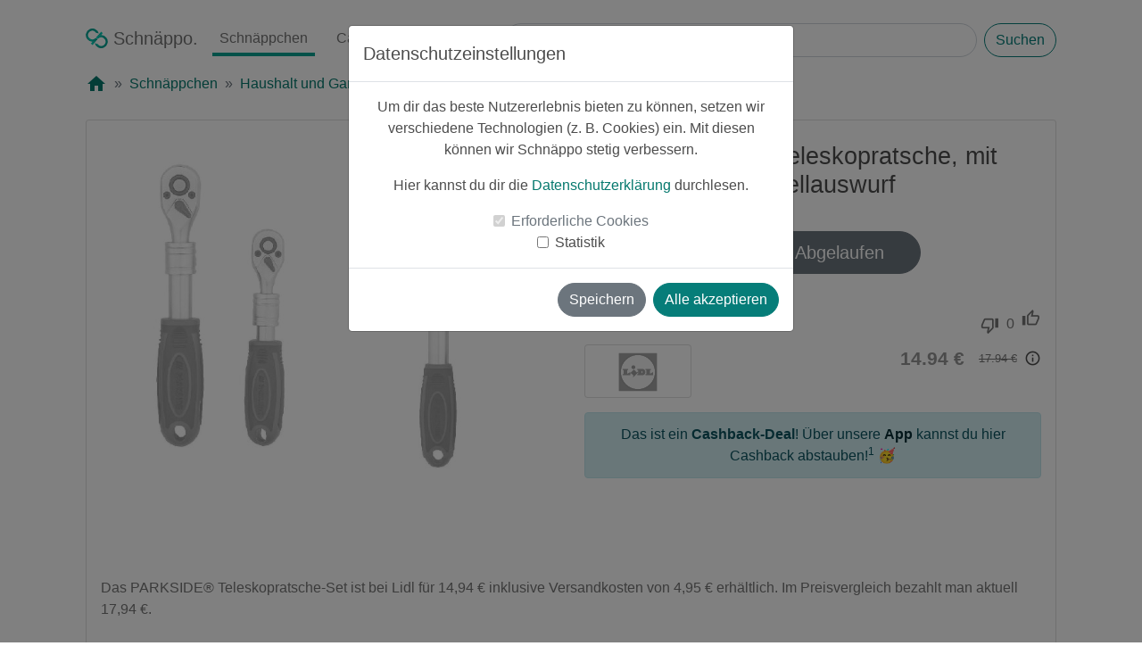

--- FILE ---
content_type: text/html; charset=utf-8
request_url: https://www.schnaeppo.de/deal/4dd656ac-ad5d-11ed-a92d-0a2d3cfae2dc/PARKSIDER-Teleskopratsche,-mit-Schnellauswurf
body_size: 9105
content:
<!DOCTYPE html>
<html lang="de" itemscope itemtype="https://schema.org/WebPage">
<head>
    <meta charset="utf-8"/>
    <meta http-equiv="X-UA-Compatible" content="IE=edge"/>
    <meta name="viewport"
          content="width=device-width, initial-scale=1, shrink-to-fit=no"/>
    <meta name="apple-itunes-app" content="app-id=1480995607"/>
    <meta itemprop="copyrightHolder" content="Schnaeppo"/>
    <meta itemprop="copyrightYear" content="2019"/>
    <meta itemprop="isFamilyFriendly" content="True"/>
    <meta itemprop="name" content="PARKSIDE® Teleskopratsche, mit Schnellauswurf"/>
    <meta itemprop="image" content="https://www.schnaeppo.de/static/media/schnaeppo-logo.f01b06b2.svg">
    <link rel="shortcut icon" href="/favicon.ico"/>
    <title>PARKSIDE® Teleskopratsche, mit Schnellauswurf - Schnäppo: Hol dir Deals und Rabatte</title>    <meta name="description" content="Leider&#x20;schon&#x20;abgelaufen&#x20;&#x1F97A;&#x20;Cashback&#x20;&#x1F911;&#x20;Schn&#xE4;ppchen&#x20;vom&#x20;19.02.2023&#x3A;&#x20;PARKSIDE&#xAE;&#x20;Teleskopratsche,&#x20;mit&#x20;Schnellauswurf&#x20;im&#x20;Angebot&#x20;f&#xFC;r&#x20;nur&#x20;14.94&#x20;&#x20AC;&#x20;anstatt&#x20;17.94&#x20;&#x20AC;" />
<meta property="og&#x3A;url" content="https&#x3A;&#x2F;&#x2F;www.schnaeppo.de&#x2F;deal&#x2F;4dd656ac-ad5d-11ed-a92d-0a2d3cfae2dc&#x2F;PARKSIDER-Teleskopratsche,-mit-Schnellauswurf" />
<meta property="og&#x3A;type" content="website" />
<meta property="og&#x3A;locale" content="de_DE" />
<meta property="og&#x3A;title" content="&#x1F911;&#x20;Cashback-Schn&#xE4;ppchen&#x3A;&#x20;PARKSIDE&#xAE;&#x20;Teleskopratsche,&#x20;mit&#x20;Schnellauswurf&#x20;f&#xFC;r&#x20;nur&#x20;14.94&#x20;&#x20AC;&#x20;anstatt&#x20;17.94&#x20;&#x20AC;" />
<meta property="og&#x3A;image" content="https&#x3A;&#x2F;&#x2F;images.schnaeppo.de&#x2F;0c66f6c4-b04a-11ed-a92d-0a2d3cfae2dc_full" />
<meta property="og&#x3A;image&#x3A;alt" content="Schn&#xE4;ppo&#x20;-&#x20;Schn&#xE4;ppchen,&#x20;Deals&#x20;&amp;&#x20;Cashback" />
<meta property="og&#x3A;description" content="Das&#x20;PARKSIDE&#xAE;&#x20;Teleskopratsche-Set&#x20;ist&#x20;bei&#x20;Lidl&#x20;f&#xFC;r&#x20;14,94&#x20;&#x20AC;&#x20;inklusive&#x20;Versandkosten&#x20;von&#x20;4,95&#x20;&#x20AC;&#x20;erh&#xE4;ltlich...." />
<meta property="product&#x3A;price" content="14.94" />
<meta property="product&#x3A;product_link" content="https&#x3A;&#x2F;&#x2F;www.schnaeppo.de&#x2F;deal&#x2F;4dd656ac-ad5d-11ed-a92d-0a2d3cfae2dc&#x2F;PARKSIDER-Teleskopratsche,-mit-Schnellauswurf" />
<meta property="twitter&#x3A;title" content="&#x1F911;&#x20;Cashback-Schn&#xE4;ppchen&#x3A;&#x20;PARKSIDE&#xAE;&#x20;Teleskopratsche,&#x20;mit&#x20;Schnellauswurf&#x20;f&#xFC;r&#x20;nur&#x20;14.94&#x20;&#x20AC;&#x20;anstatt&#x20;17.94&#x20;&#x20AC;" />
<meta property="twitter&#x3A;description" content="Das&#x20;PARKSIDE&#xAE;&#x20;Teleskopratsche-Set&#x20;ist&#x20;bei&#x20;Lidl&#x20;f&#xFC;r&#x20;14,94&#x20;&#x20AC;&#x20;inklusive&#x20;Versandkosten&#x20;von&#x20;4,95&#x20;&#x20AC;&#x20;erh&#xE4;ltlich...." />
<meta property="twitter&#x3A;image" content="https&#x3A;&#x2F;&#x2F;images.schnaeppo.de&#x2F;0c66f6c4-b04a-11ed-a92d-0a2d3cfae2dc_full" />
<meta property="product&#x3A;brand" content="PARKSIDE&#xAE;" />
<meta property="fb&#x3A;app_id" content="2715943765387060" />
<meta property="twitter&#x3A;site" content="Schnaeppo" />    <link href="&#x2F;style&#x2F;google-fonts&#x2F;outlined.css" media="screen" rel="stylesheet" type="text&#x2F;css" />
<link href="&#x2F;style&#x2F;google-fonts&#x2F;filled.css" media="screen" rel="stylesheet" type="text&#x2F;css" />
<link href="&#x2F;style&#x2F;bootstrap&#x2F;bootstrap.min.css" media="screen" rel="stylesheet" type="text&#x2F;css" />
<link href="&#x2F;style&#x2F;main.min.css" media="screen" rel="stylesheet" type="text&#x2F;css" />
<link href="&#x2F;style&#x2F;deal.min.css" media="screen" rel="stylesheet" type="text&#x2F;css" />
<link href="https&#x3A;&#x2F;&#x2F;www.schnaeppo.de&#x2F;deal&#x2F;4dd656ac-ad5d-11ed-a92d-0a2d3cfae2dc&#x2F;PARKSIDER-Teleskopratsche,-mit-Schnellauswurf" rel="canonical" />
<link href="&#x2F;manifest.json" rel="manifest" />    <script type="text&#x2F;javascript">
    //<![CDATA[
        
    window.dataLayer = window.dataLayer || [];
    function gtag() {dataLayer.push(arguments);}
    
    var consentNecessary = null;
    
    function initConsent(cookie) {
        if (cookie == null) {
            return;
        }
        
        let value = cookie.value === 'true' || cookie.value === true;
        switch(cookie.name) {
            case 'consent-necessary':
                gtag('consent', 'update', {
                  'functionality_storage': (value === true) ? 'granted' : 'denied'
                });
                                
                consentNecessary = value;
                break;
            case 'consent-statistic':
                gtag('consent', 'update', {
                  'analytics_storage': (value === true) ? 'granted' : 'denied'
                });
                break;
        }
    }
    
    function getCookie(name) {
        let rawCookies = getRawCookies();
        let cookie = null
        rawCookies.forEach((rawCookie) => {
            var cookieDetails = rawCookie.split('=');
            if(cookieDetails.length === 2) {
                if (cookieDetails[0].trim() === name) {
                    cookie = {
                        'name': name,
                        'value': cookieDetails[1].toLowerCase()
                    }
                }
            }
        });
        return cookie;
    }
    
    function getRawCookies() {
        return decodeURIComponent(document.cookie).split(';');
    }

    function initCookieConsent() {
        initConsent(getCookie('consent-necessary'));
        initConsent(getCookie('consent-statistic'));
    }
    
    initCookieConsent();
    //]]>
</script>
<script type="text&#x2F;javascript">
    //<![CDATA[
    if (getCookie('consent-statistic').value === 'true') {
    (function(w,d,s,l,i){w[l]=w[l]||[];w[l].push({'gtm.start':
    new Date().getTime(),event:'gtm.js'});var f=d.getElementsByTagName(s)[0],
    j=d.createElement(s),dl=l!='dataLayer'?'&l='+l:'';j.async=true;j.src=
    'https://www.googletagmanager.com/gtm.js?id='+i+dl;f.parentNode.insertBefore(j,f);
    })(window,document,'script','dataLayer','GTM-TLXKC9S');
}
    //]]>
</script>    <style>
        .app {
            min-height: 100vh;
        }

        .app-footer {
            padding-bottom: 1em;
        }
    </style>
</head>
<body class="app">
<!-- Google Tag Manager (noscript) -->
<!-- DISABLE noscript for now
<noscript>
    <iframe src="https://www.googletagmanager.com/ns.html?id=GTM-TLXKC9S"
            height="0" width="0" style="display:none;visibility:hidden"></iframe>
</noscript>
-->
<!-- End Google Tag Manager (noscript) -->


<!-- Modal -->
<div class="modal fade" id="consentModal" tabindex="-1" role="dialog" aria-labelledby="consentModalLabel"
     aria-hidden="true" data-backdrop="static">
    <div class="modal-dialog" role="document">
        <div class="modal-content">
            <div class="modal-header">
                <h5 class="modal-title" id="consentModalLabel">Datenschutzeinstellungen</h5>
            </div>
            <div class="modal-body">
                <p>Um dir das beste Nutzererlebnis bieten zu können, setzen wir verschiedene Technologien (z. B.
                    Cookies) ein. Mit
                    diesen können wir Schnäppo stetig verbessern.</p>
                <p>Hier kannst du dir die <a href="https://www.schnaeppo.de/privacy">Datenschutzerklärung</a>
                    durchlesen.</p>
                <div class="form-check">
                    <input class="form-check-input" type="checkbox" value="" id="consent-necessary" checked disabled>
                    <label class="form-check-label" for="consent-necessary">
                        Erforderliche Cookies
                    </label>
                </div>
                <div class="form-check">
                    <input class="form-check-input" type="checkbox" value="" id="consent-statistic">
                    <label class="form-check-label" for="consent-statistic">
                        Statistik
                    </label>
                </div>
            </div>
            <div class="modal-footer">
                <button type="button" class="btn btn-secondary" data-dismiss="modal">Speichern</button>
                <button type="button" class="btn btn-primary" onclick="saveAll()">Alle akzeptieren</button>
            </div>
        </div>
    </div>
</div><container class="app-content d-flex w-100 h-100 p-0 pt-3 mx-auto flex-column container-fluid ">
    <main class="container-fluid px-lg-5">
        <header class="mb-auto masthead container-1600">
            <div class="mx-xl-5">
                <nav itemscope="itemscope" itemtype="https://schema.org/SiteNavigationElement"
                     class="navbar navbar-expand-lg navbar-light nav-masthead nav px-0 pb-3">

                    <button class="navbar-toggler" type="button" data-toggle="collapse"
                            data-target="#navbarTogglerDemo03"
                            aria-controls="navbarTogglerDemo03" aria-expanded="false" aria-label="Toggle navigation">
                        <span class="navbar-toggler-icon"></span>
                    </button>

                    <a class="nav-link navbar-brand mr-0 mr-lg-2 "
                       href="https://www.schnaeppo.de"
                       title="Schnäppo" itemprop="url">
                        <img src="/img/logo.svg" alt="Schnäppo Logo" title="Schnäppo" class="nav-logo mb-1" width="25"
                             height="22"/> <span
                                itemprop="name">Schnäppo.</span></a>

                    <div class="collapse navbar-collapse mx-n3 mx-lg-0 overflow-hidden flex-lg-shrink-0"
                         id="navbarTogglerDemo03">
                        <ul class="navbar-nav mt-2 mt-lg-0">
                            <li class="nav-item mx-4 my-2 mx-lg-2 my-lg-0">
                                <a class="nav-link active"
                                   href="https://www.schnaeppo.de/deals"
                                   itemprop="url"><span itemprop="name">Schnäppchen</span></a>
                            </li>
                            <li class="nav-item mx-4 my-2 mx-lg-2 my-lg-0">
                                <a class="nav-link "
                                   href="https://www.schnaeppo.de/deals/cashback"
                                   itemprop="url"><span itemprop="name">Cashback</span></a>
                            </li>
                            <li class="nav-item mx-4 my-2 mx-lg-2 my-lg-0">
                                <a class="nav-link "
                                   href="https://www.schnaeppo.de/partner"
                                   itemprop="url"><span itemprop="name">Partner</span></a>
                            </li>
                        </ul>
                    </div>
                    <div itemscope itemtype="https://schema.org/WebSite"
                         class="mt-3 ml-lg-3 my-lg-0 mr-auto px-0 w-100">
                        <link itemprop="url" href="https://www.schnaeppo.de/"/>
                        <form itemprop="potentialAction" itemscope itemtype="https://schema.org/SearchAction"
                              class="d-flex w-100"
                              action="https://www.schnaeppo.de/deals/search" method="get" autocomplete="off">
                            <meta itemprop="target" content="https://www.schnaeppo.de/deals/search?s={s}"/>
                            <input itemprop="query-input" name="s" class="form-control mr-2" type="search"
                                   placeholder="Schnäppchen suchen"
                                   aria-label="Search" value="">
                            <button class="btn btn-outline-primary my-0" type="submit">Suchen</button>
                        </form>
                    </div>
                </nav>
                                    <nav aria-label="breadcrumb">
                        <ol class="breadcrumb bg-white px-0 pt-0" itemscope
                            itemtype="https://schema.org/BreadcrumbList">
                            <li class="breadcrumb-item" itemprop="itemListElement" itemscope
                                itemtype="https://schema.org/ListItem"><a itemprop="item" href="https://www.schnaeppo.de">
                                    <span class="material-icons">home</span>
                                    <meta itemprop="name" content="Startseite">
                                </a>
                                <meta itemprop="position" content="0">
                            </li>
                                                            <li class="breadcrumb-item "
                                    itemprop="itemListElement"
                                    itemscope
                                    itemtype="https://schema.org/ListItem">
                                                                            <a itemprop="item" href="https://www.schnaeppo.de/deals"><span
                                                    itemprop="name">Schnäppchen</span></a>
                                    
                                    <meta itemprop="position" content="1">

                                </li>
                                                            <li class="breadcrumb-item "
                                    itemprop="itemListElement"
                                    itemscope
                                    itemtype="https://schema.org/ListItem">
                                                                            <a itemprop="item" href="https://www.schnaeppo.de/deals/Haushalt-und-Garten/5"><span
                                                    itemprop="name">Haushalt und Garten</span></a>
                                    
                                    <meta itemprop="position" content="2">

                                </li>
                                                    </ol>
                    </nav>
                            </div>
        </header>

        
<!-- Modal -->
<div class="modal fade" id="cashbackModal" tabindex="-1" role="dialog" aria-labelledby="cashbackModalLabel"
     aria-hidden="true" data-backdrop="static">
    <div class="modal-dialog" role="document">
        <div class="modal-content">
            <div class="modal-header">
                <h5 class="modal-title" id="cashbackModalLabel">Cashback-Schnäppchen</h5>
            </div>
            <div class="modal-body">
                <img src="/img/schnaeppo-provision.svg" alt="Provision für Schnäppchen" width="225" height="225"
                     class="image-225">
                <p>Bei diesem Schnäppchen handelt es sich um ein <b>Cashback Schnäppchen</b><sup>1</sup>.</p>
                <p>Über die <b>kostenlose Schnäppo App</b> kannst du so noch mehr sparen!</p>
            </div>
            <div class="modal-footer">
                <a href="/deal-click/4dd656ac-ad5d-11ed-a92d-0a2d3cfae2dc"
                   class="btn btn-secondary btn-deal-click close-cashback-modal"
                   id="modal-cashback-button" target="_blank"
                   rel="noopener noreferrer">Zum Schnäppchen</a>
                <a href="#app-download" class="btn btn-primary close-cashback-modal">App laden</a>
            </div>
        </div>
    </div>
</div>    <div class="view-deal-page container-1600">
        <div itemtype="https://schema.org/Product" itemscope
             class="card mx-lg-5 expired">
            <link itemprop="image" href="https://images.schnaeppo.de/0c66f6c4-b04a-11ed-a92d-0a2d3cfae2dc_mid"/>
            <meta itemprop="name" content="PARKSIDE® Teleskopratsche, mit Schnellauswurf"/>
            <meta itemprop="sku" content="4dd656ac-ad5d-11ed-a92d-0a2d3cfae2dc"/>

                            <meta itemprop="gtin" content="4055329098159"/>
            
            
                                            <div itemprop="brand" itemtype="https://schema.org/Brand" itemscope>
                    <meta itemprop="name" content="PARKSIDE®"/>
                </div>
            
            <div class="card-body p-3">
                <div class="row" itemprop="offers" itemtype="https://schema.org/Offer" itemscope>
                    <link itemprop="url" href="https://www.schnaeppo.de/deal/4dd656ac-ad5d-11ed-a92d-0a2d3cfae2dc/PARKSIDER-Teleskopratsche,-mit-Schnellauswurf"/>
                    <meta itemprop="seller" content="Lidl"/>
                    <div class="col-12 col-lg-6 d-flex justify-content-center">
                        <div class="row w-100 no-gutters justify-content-center">
                            <div class="row w-100">
                                <div class="col"> <!-- Left col -->
                                                                    </div>
                                <div class="col"> <!-- Right col -->
                                                                            <div class="deal-cashback-circle deal-badge mr-0 mr-lg-0">
                                            <div><p class="p-1 m-0">Cashback</p></div>
                                        </div>
                                                                        <div class="deal-percentage-circle deal-badge mr-0 mr-lg-0">
                                        <div><p class="p-1 m-0">-17%</p></div>
                                    </div>
                                </div>
                            </div>
                            <div class="image-box mb-lg-3">
                                <img src="https://images.schnaeppo.de/0c66f6c4-b04a-11ed-a92d-0a2d3cfae2dc_mid" width="100" height="100"
                                     alt="PARKSIDE® Teleskopratsche, mit Schnellauswurf"
                                     title="Produktbild"
                                     class="deal-image">
                            </div>
                        </div>
                    </div>
                    <div class="col-12 col-lg-6 mt-2">
                        <h1 class="card-title">PARKSIDE® Teleskopratsche, mit Schnellauswurf</h1>
                        <div class="row justify-content-center">
                            <div class="col-12 col-lg-6">
                                                                    <a class="btn btn-secondary my-4 btn-lg btn-block btn-deal-click"
                                       href="/deal-click/4dd656ac-ad5d-11ed-a92d-0a2d3cfae2dc" target="_blank"
                                       rel="noopener noreferrer">Leider
                                        Abgelaufen</a>
                                                            </div>
                        </div>
                        <div class="row no-gutters mt-3 justify-content-between">
                            <div class="col-xs ">
                                <div class="row no-gutters">
                                    <div class="col-xs text-left">
                                        <p class="m-0 pr-3"><small>
                                                
                                                    <img class="userimage mb-1 overflow-hidden"
                                                         src="https://images.schnaeppo.de/0ba997c6-2fb9-11ef-a6c9-0649e656bc37_xs" alt="wolverine"
                                                         width="20" height="20">

                                                
                                                wolverine</small>
                                        </p>
                                    </div>
                                    <div class="col-xs text-right">
                                        <p class="m-0" style="color: lightgrey">
                                            <small>vor ~2 Jahren</small>
                                        </p>
                                    </div>
                                </div>
                            </div>

                            <div class="col-xs text-right pr-3">
                                <div class="row vote-area">
                                    <div class="col-xs pt-2"><i class="material-icons-outlined">thumb_down</i>
                                    </div>
                                    <div class="col-xs pt-1 px-2"><p class="m-0">0</p>
                                    </div>
                                    <div class="col-xs "><i class="material-icons-outlined">thumb_up</i>
                                    </div>
                                </div>
                            </div>
                        </div>
                        <div class="row no-gutters mt-1 justify-content-between">
                            <div class="col-xs text-left mb-3 w-25">
                                                                    <a href="https://www.schnaeppo.de/partner/669/Lidl">
                                        <div class="card partner-logo-wrapper">
                                            <img class="partner-logo p-2"
                                                 src="https://images.schnaeppo.de/lidl_logo.svg"
                                                 alt="Lidl Logo"/>
                                        </div>
                                    </a>
                                                            </div>
                            <div class="col-xs w-75">
                                <div class="row no-gutters justify-content-end d-flex align-items-center">
                                    <meta itemprop="priceCurrency" content="EUR"/>
                                    <meta itemprop="price" content="14.94"/>
                                                                            <meta itemprop="priceValidUntil"
                                              content="2023-03-17"/>
                                        <meta itemprop="availability" content="https://schema.org/LimitedAvailability"/>
                                                                        <div class="col-xs">
                                        <p class="new-price pl-3">14.94 €</p>
                                    </div>
                                    <div class="col-xs d-flex">
                                        <p class="old-price pl-3">17.94 €</p>
                                        <span class="info-icon material-icons ml-2"
                                              data-toggle="tooltip"
                                              data-placement="top"
                                              title="Der Preis kann seit der letzten Aktualisierung des Schnäppchens gestiegen sein.">info_outline</span>
                                    </div>
                                </div>
                            </div>
                        </div>
                                                    <div class="alert alert-info" role="alert">Das ist ein <b>Cashback-Deal</b>! Über unsere <a
                                        href="#app-download" class="alert-link">App</a> kannst du hier Cashback
                                abstauben!<sup>1</sup>
                                🥳
                            </div>
                                            </div>
                </div>
                <p class="card-text text-left" itemprop="description">Das PARKSIDE® Teleskopratsche-Set ist bei Lidl für 14,94 € inklusive Versandkosten von 4,95 € erhältlich. Im Preisvergleich bezahlt man aktuell 17,94 €.

Das Set besteht aus 2 Stück: 1x 1/2" Ratsche mit Schnellauswurf, 8 Positionen verstellbar und ca. 325–465 mm, sowie 1x 3/8" Ratsche mit Schnellauswurf, 5 Positionen verstellbar und ca. 215–315 mm, und 1x 1/4" Ratsche mit Schnellauswurf, 4 Positionen verstellbar und ca. 170–220 mm. Material: Stahl, Kunststoff.

EAN: 4055329098159</p>
                <div class="row mt-1 px-3 justify-content-between">
                    <div class="col-xs text-left"><p style="color:grey">
                            <small>0 Kommentare</small>
                        </p></div>
                    <div class="col-xs text-right"><p style="color:grey">
                            <small>0 mal geteilt</small>
                        </p>
                    </div>
                </div>
            </div>
        </div>
    </div>
    <div class="container-1600 my-4 my-lg-5">
        <div class="row mx-n2 mx-lg-3 px-lg-3 no-gutters">
            <div class="col px-2 px-lg-3">
                <p class="h4 text-left m-lg-0">Ähnliche Schnäppchen:</p>
            </div>
        </div>
        <div class="row mx-n2 mx-lg-3 px-lg-3 no-gutters">
                                            <div class="col-lg-3 col-6 p-2 p-lg-3 similiar-deals">
                    <div class="card expired">
                        <a href="https://www.schnaeppo.de/deal/e48bc0ab-c836-11f0-948f-0649e656bc37/Markus-Schneider-Blanc-de-Blanc-Brut-2020-Pfalz---Deutschland-1-x-0,75-Liter" id="e48bc0ab-c836-11f0-948f-0649e656bc37">
                            <div class="card-body p-2 p-lg-3">
                                <div class="col-xs ">
                                    <div class="row no-gutters">
                                        <div class="col-lg-6 col-12 text-left text-truncate default-color">
                                            <img class="userimage mb-1 overflow-hidden" src="https://images.schnaeppo.de/39818011-2fba-11ef-a6c9-0649e656bc37_xs" alt="pandabearcat" width="20" height="20">                                            <small class="m-0">pandabearcat</small>
                                        </div>
                                        <div class="col-lg-6 col-12 text-left text-lg-right">
                                            <p class="m-0 mt-n2 mt-lg-0 mb-2 mb-lg-0">
                                                <small class="text-muted">vor ~2 Monaten</small>
                                            </p>
                                        </div>
                                    </div>
                                    <div class="row no-gutters justify-content-center m-1 m-lg-3 position-relative">
                                                                                    <div class="deal-cashback-circle deal-badge mr-n1 mr-lg-n3">
                                                <div><p class="p-1 m-0">Cashback</p></div>
                                            </div>
                                                                                <div class="deal-percentage-circle deal-badge mr-n1 mr-lg-n3">
                                            <div><p class="p-1 m-0
                                    ">-33%</p></div>
                                        </div>
                                        <div class="image-box overflow-hidden">
                                            <img src="https://images.schnaeppo.de/e48bdb37-c836-11f0-948f-0649e656bc37_sm"
                                                 alt="Markus Schneider Blanc de Blanc Brut 2020 | Pfalz – Deutschland | 1 x 0,75 Liter" class="deal-image" width="100"
                                                 height="100"/>

                                        </div>
                                    </div>
                                    <div class="row no-gutters justify-content-center"><h2
                                                class="line-clamp">Markus Schneider Blanc de Blanc Brut 2020 | Pfalz – Deutschland | 1 x 0,75 Liter</h2></div>
                                    <div class="row no-gutters justify-content-center d-flex align-items-center justify-content-around">
                                        <div class="col-12 col-lg-6">
                                            <p class="new-price text-lg-right mr-lg-n1">15.75 €</p>
                                        </div>
                                        <div class="col-12 col-lg-6">
                                            <p class="old-price text-lg-left pl-lg-3">23.49                                                €</p>
                                        </div>
                                    </div>
                                </div>
                            </div>
                        </a>
                    </div>
                </div>
                                            <div class="col-lg-3 col-6 p-2 p-lg-3 similiar-deals">
                    <div class="card expired">
                        <a href="https://www.schnaeppo.de/deal/706abffa-b5a8-11f0-948f-0649e656bc37/Markus-Schneider-Grey-2024-Pfalz---Deutschland-1-x-0,75-Liter" id="706abffa-b5a8-11f0-948f-0649e656bc37">
                            <div class="card-body p-2 p-lg-3">
                                <div class="col-xs ">
                                    <div class="row no-gutters">
                                        <div class="col-lg-6 col-12 text-left text-truncate default-color">
                                            <img class="userimage mb-1 overflow-hidden" src="https://images.schnaeppo.de/42a3c64e-2fb8-11ef-a6c9-0649e656bc37_xs" alt="Simba" width="20" height="20">                                            <small class="m-0">Simba</small>
                                        </div>
                                        <div class="col-lg-6 col-12 text-left text-lg-right">
                                            <p class="m-0 mt-n2 mt-lg-0 mb-2 mb-lg-0">
                                                <small class="text-muted">vor ~2 Monaten</small>
                                            </p>
                                        </div>
                                    </div>
                                    <div class="row no-gutters justify-content-center m-1 m-lg-3 position-relative">
                                                                                    <div class="deal-cashback-circle deal-badge mr-n1 mr-lg-n3">
                                                <div><p class="p-1 m-0">Cashback</p></div>
                                            </div>
                                                                                <div class="deal-percentage-circle deal-badge mr-n1 mr-lg-n3">
                                            <div><p class="p-1 m-0
                                    ">-28%</p></div>
                                        </div>
                                        <div class="image-box overflow-hidden">
                                            <img src="https://images.schnaeppo.de/4753cc53-b746-11f0-948f-0649e656bc37_sm"
                                                 alt="Markus Schneider Grey 2024 | Pfalz – Deutschland | 1 x 0,75 Liter" class="deal-image" width="100"
                                                 height="100"/>

                                        </div>
                                    </div>
                                    <div class="row no-gutters justify-content-center"><h2
                                                class="line-clamp">Markus Schneider Grey 2024 | Pfalz – Deutschland | 1 x 0,75 Liter</h2></div>
                                    <div class="row no-gutters justify-content-center d-flex align-items-center justify-content-around">
                                        <div class="col-12 col-lg-6">
                                            <p class="new-price text-lg-right mr-lg-n1">9.90 €</p>
                                        </div>
                                        <div class="col-12 col-lg-6">
                                            <p class="old-price text-lg-left pl-lg-3">13.79                                                €</p>
                                        </div>
                                    </div>
                                </div>
                            </div>
                        </a>
                    </div>
                </div>
                                            <div class="col-lg-3 col-6 p-2 p-lg-3 similiar-deals">
                    <div class="card expired">
                        <a href="https://www.schnaeppo.de/deal/c2123944-c7a5-11f0-948f-0649e656bc37/NBB-Black-Weeks-MacBook-Air-50-EUR-Gutscheinaktion-bei-Zahlung-mit-0-Finanzierung" id="c2123944-c7a5-11f0-948f-0649e656bc37">
                            <div class="card-body p-2 p-lg-3">
                                <div class="col-xs ">
                                    <div class="row no-gutters">
                                        <div class="col-lg-6 col-12 text-left text-truncate default-color">
                                            <img class="userimage mb-1 overflow-hidden" src="https://images.schnaeppo.de/a097c227-2fb7-11ef-a6c9-0649e656bc37_xs" alt="joschi1337" width="20" height="20">                                            <small class="m-0">joschi1337</small>
                                        </div>
                                        <div class="col-lg-6 col-12 text-left text-lg-right">
                                            <p class="m-0 mt-n2 mt-lg-0 mb-2 mb-lg-0">
                                                <small class="text-muted">vor ~2 Monaten</small>
                                            </p>
                                        </div>
                                    </div>
                                    <div class="row no-gutters justify-content-center m-1 m-lg-3 position-relative">
                                                                                    <div class="deal-cashback-circle deal-badge mr-n1 mr-lg-n3">
                                                <div><p class="p-1 m-0">Cashback</p></div>
                                            </div>
                                                                                <div class="deal-percentage-circle deal-badge mr-n1 mr-lg-n3">
                                            <div><p class="p-1 m-0
                                    ">-6%</p></div>
                                        </div>
                                        <div class="image-box overflow-hidden">
                                            <img src="https://images.schnaeppo.de/ffc48c52-c846-11f0-948f-0649e656bc37_sm"
                                                 alt="NBB Black Weeks MacBook Air 50 € Gutscheinaktion bei Zahlung mit 0% Finanzierung" class="deal-image" width="100"
                                                 height="100"/>

                                        </div>
                                    </div>
                                    <div class="row no-gutters justify-content-center"><h2
                                                class="line-clamp">NBB Black Weeks MacBook Air 50 € Gutscheinaktion bei Zahlung mit 0% Finanzierung</h2></div>
                                    <div class="row no-gutters justify-content-center d-flex align-items-center justify-content-around">
                                        <div class="col-12 col-lg-6">
                                            <p class="new-price text-lg-right mr-lg-n1">749.00 €</p>
                                        </div>
                                        <div class="col-12 col-lg-6">
                                            <p class="old-price text-lg-left pl-lg-3">799.00                                                €</p>
                                        </div>
                                    </div>
                                </div>
                            </div>
                        </a>
                    </div>
                </div>
                                            <div class="col-lg-3 col-6 p-2 p-lg-3 similiar-deals">
                    <div class="card expired">
                        <a href="https://www.schnaeppo.de/deal/cb7c30c6-c7a5-11f0-948f-0649e656bc37/SILVERCRESTR-Elektrische-Kaffeemuehle-SKME-180-C2" id="cb7c30c6-c7a5-11f0-948f-0649e656bc37">
                            <div class="card-body p-2 p-lg-3">
                                <div class="col-xs ">
                                    <div class="row no-gutters">
                                        <div class="col-lg-6 col-12 text-left text-truncate default-color">
                                            <img class="userimage mb-1 overflow-hidden" src="https://images.schnaeppo.de/42a3c64e-2fb8-11ef-a6c9-0649e656bc37_xs" alt="Simba" width="20" height="20">                                            <small class="m-0">Simba</small>
                                        </div>
                                        <div class="col-lg-6 col-12 text-left text-lg-right">
                                            <p class="m-0 mt-n2 mt-lg-0 mb-2 mb-lg-0">
                                                <small class="text-muted">vor ~2 Monaten</small>
                                            </p>
                                        </div>
                                    </div>
                                    <div class="row no-gutters justify-content-center m-1 m-lg-3 position-relative">
                                                                                    <div class="deal-cashback-circle deal-badge mr-n1 mr-lg-n3">
                                                <div><p class="p-1 m-0">Cashback</p></div>
                                            </div>
                                                                                <div class="deal-percentage-circle deal-badge mr-n1 mr-lg-n3">
                                            <div><p class="p-1 m-0
                                    ">-24%</p></div>
                                        </div>
                                        <div class="image-box overflow-hidden">
                                            <img src="https://images.schnaeppo.de/cb7c4e73-c7a5-11f0-948f-0649e656bc37_sm"
                                                 alt="SILVERCREST® Elektrische Kaffeemühle »SKME 180 C2«" class="deal-image" width="100"
                                                 height="100"/>

                                        </div>
                                    </div>
                                    <div class="row no-gutters justify-content-center"><h2
                                                class="line-clamp">SILVERCREST® Elektrische Kaffeemühle »SKME 180 C2«</h2></div>
                                    <div class="row no-gutters justify-content-center d-flex align-items-center justify-content-around">
                                        <div class="col-12 col-lg-6">
                                            <p class="new-price text-lg-right mr-lg-n1">15.94 €</p>
                                        </div>
                                        <div class="col-12 col-lg-6">
                                            <p class="old-price text-lg-left pl-lg-3">20.94                                                €</p>
                                        </div>
                                    </div>
                                </div>
                            </div>
                        </a>
                    </div>
                </div>
                    </div>
    </div>

        <div class="mx-lg-n5 mx-n3 px-3 pt-5 pb-3 px-lg-5 download-app eye-catcher" id="app-download">
            <span class="material-icons-outlined savings">system_update</span>
            <h2 class="mt-3">Hol dir die Schnäppo App</h2>
            <p>Unsere kostenlose App findest du sowohl im App Store als auch bei Google Play!</p>
            <div class="row justify-content-md-center align-items-center mt-4">
                <div class="col-md-auto mx-3"><a
                            href="https://apps.apple.com/us/app/schn%C3%A4ppo-schn%C3%A4ppchen-app/id1480995607"
                            target="_blank" rel="noopener noreferrer"><img
                                src="/img/Download_on_the_App_Store_Badge_DE_RGB_blk_092917.svg"
                                alt="Laden im App Store"
                                title="App Store"
                                class="appStoreBatch" width="150" height="50"></a></div>
                <div class="col-md-auto mx-3"><a href="https://play.google.com/store/apps/details?id=de.schnaeppo.app"
                                                 target="_blank" rel="noopener noreferrer"><img
                                src="/img/google-play-badge-svg.svg"
                                alt="Jetzt bei Google Play"
                                title="Google Play"
                                class="playStoreBatch"
                                width="189" height="73"></a>
                </div>
            </div>
        </div>
    </main>
</container>

<footer class="app-footer px-3 pt-4 mt-auto">
    <div class="social-media mt-n3 pb-3">
        <div class="row justify-content-center">
            <p>Folge uns auf unseren Social-Media-Kanälen!</p>
            <div class="col col-auto p-3 instagram">
                <a href="https://www.instagram.com/schnaeppo.de/" target="_blank" rel="noopener noreferrer">
                    <img class="h-100"
                         src="/img/social-media/glyph-logo_May2016.png"
                         alt="Instagram icon"
                         title="Instagram"
                         width="56" height="56">
                </a>
            </div>
            <div class="col col-auto p-3 facebook">
                <a href="https://www.facebook.com/Schnaeppo.de/" target="_blank" rel="noopener noreferrer">
                    <img class="h-100"
                         src="/img/social-media/f_logo_RGB-Black_58.png"
                         alt="Facebook icon"
                         title="Facebook"
                         width="56" height="56">
                </a>
            </div>
            <div class="col col-auto p-3 twitter">
                <a href="https://twitter.com/schnaeppo" target="_blank" rel="noopener noreferrer">
                    <img class="h-100"
                         src="/img/social-media/Twitter_social_icons-circle-blue.png"
                         alt="Twitter icon"
                         title="Twitter"
                         width="56" height="56">
                </a>
            </div>
        </div>
    </div>
    <div class="legal"><p>
            <b>Hinweis zur Rolle von Schnäppo:</b>
            Schnäppo ist eine Plattform zur Vermittlung von Rabattangeboten, Gutscheinen und Cashback-Aktionen. Wir
            verkaufen keine eigenen Produkte oder Dienstleistungen, sondern stellen Angebote von Drittanbietern vor.</p>
        <p>
            Falls Nutzer auf einen Deal klicken, werden sie zum jeweiligen Anbieter weitergeleitet, bei dem der Kauf
            direkt erfolgt. In einigen Fällen erhalten wir eine Provision über Affiliate-Netzwerke, die wir teilweise in
            Form von Cashback an unsere Nutzer weitergeben.
        </p>
    </div>
    <div class="legal">
        <p>
            <sup>1</sup> Dieses Angebot enthält unter Umständen eine Cashback-Vergütung über Schnäppo. Die Gutschrift
            erfolgt über unser System und nicht direkt beim Händler. Die Vergabe des Cashbacks hängt davon ab, ob der Händler die Vermittlung korrekt erfasst. Dies kann von der Annahme von Cookies, Browsereinstellungen oder anderen technischen Faktoren abhängen.
            Einige Händler haben spezielle Regeln, wann eine Provision gezahlt wird. Falls keine Provision gezahlt wird, kann auch kein Cashback ausgezahlt werden.
        </p>
    </div>
    <div class="legal"><p>Apple, the Apple Logo and iPhone are trademarks of Apple Inc., registered in the
            U.S. and other countries.</p>
        <p>Google Play and the Google Play logo are trademarks of Google LLC.</p>
    </div>
    <div class="legal"><p>Dir gefallen unsere Grafiken? Einige sind <a href="https://www.freepik.com" target="_blank"
                                                                       rel="noopener noreferrer">designed
                by vectorpouch / Freepik</a>.</p></div>
    <div>
        <p>
            &copy; 2026 Schnäppo UG (haftungsbeschränkt)<br/>
            <a href="https://www.schnaeppo.de/privacy">Datenschutzerklärung</a>
            | <a href="https://www.schnaeppo.de/legal">Impressum</a>
        </p>
    </div>
</footer>

<script type="text&#x2F;javascript" src="&#x2F;script&#x2F;jquery&#x2F;jquery-3.6.0.min.js"></script>
<script type="text&#x2F;javascript" src="&#x2F;script&#x2F;bootstrap&#x2F;bootstrap.bundle.min.js"></script>
<script type="text&#x2F;javascript">
    //<![CDATA[
    $(".close-cashback-modal").click(function () {
    $('#cashbackModal').modal('hide');
});
    //]]>
</script>
<script type="text&#x2F;javascript">
    //<![CDATA[
    $(".btn-deal-click").click(function (e) {

    if(true && e.currentTarget.id !== "modal-cashback-button") {
        console.log('prevent link!');
        e.preventDefault();
        $('#cashbackModal').modal('show');
        return;
    }
    
    addToCart();
    return true;
});

if(typeof gtag !== 'undefined') {
    gtag("event", "view_item", {
        currency: "EUR",
        value: 14.94,
        items: [{"item_id":"4dd656ac-ad5d-11ed-a92d-0a2d3cfae2dc","item_name":"PARKSIDE\u00ae Teleskopratsche, mit Schnellauswurf","affiliation":"Lidl","currency":"EUR","item_brand":"PARKSIDE\u00ae","item_category":"Haushalt und Garten","price":14.94}]
    })
}

function viewDealPromotion(jsonItem) {
    dataLayer.push({ ecommerce: null });
    dataLayer.push({
      event: "view_promotion",
      ecommerce: {
        items: [jsonItem]
      }
    });
}

function clickDealPromotion(jsonItem) {
    dataLayer.push({ ecommerce: null });
    dataLayer.push({
      event: "select_promotion",
      ecommerce: {
        items: [jsonItem]
      }
    });
}

function addToCart() {
    if(typeof gtag !== 'undefined') {
        gtag("event", "add_to_cart", {
          currency: "EUR",
          value: 14.94,
          items: [{"item_id":"4dd656ac-ad5d-11ed-a92d-0a2d3cfae2dc","item_name":"PARKSIDE\u00ae Teleskopratsche, mit Schnellauswurf","affiliation":"Lidl","currency":"EUR","item_brand":"PARKSIDE\u00ae","item_category":"Haushalt und Garten","price":14.94}],
        })
    }
}
    //]]>
</script>
<script type="text&#x2F;javascript">
    //<![CDATA[
    viewDealPromotion({"item_id":"e48bc0ab-c836-11f0-948f-0649e656bc37","item_name":"Markus Schneider Blanc de Blanc Brut 2020 | Pfalz \u2013 Deutschland | 1 x 0,75 Liter","affiliation":"Meravino","currency":"EUR","item_brand":"Markus Schneider","price":15.75,"promotion_id":"similar_deals","promotion_name":"similar_deals"});
$("#e48bc0ab-c836-11f0-948f-0649e656bc37").click(function() {
    clickDealPromotion({"item_id":"e48bc0ab-c836-11f0-948f-0649e656bc37","item_name":"Markus Schneider Blanc de Blanc Brut 2020 | Pfalz \u2013 Deutschland | 1 x 0,75 Liter","affiliation":"Meravino","currency":"EUR","item_brand":"Markus Schneider","price":15.75,"promotion_id":"similar_deals","promotion_name":"similar_deals"});
});
    //]]>
</script>
<script type="text&#x2F;javascript">
    //<![CDATA[
    viewDealPromotion({"item_id":"706abffa-b5a8-11f0-948f-0649e656bc37","item_name":"Markus Schneider Grey 2024 | Pfalz \u2013 Deutschland | 1 x 0,75 Liter","affiliation":"Meravino","currency":"EUR","item_brand":"Markus Schneider","item_category":"Lebensmittel und Getr\u00e4nke","price":9.9,"promotion_id":"similar_deals","promotion_name":"similar_deals"});
$("#706abffa-b5a8-11f0-948f-0649e656bc37").click(function() {
    clickDealPromotion({"item_id":"706abffa-b5a8-11f0-948f-0649e656bc37","item_name":"Markus Schneider Grey 2024 | Pfalz \u2013 Deutschland | 1 x 0,75 Liter","affiliation":"Meravino","currency":"EUR","item_brand":"Markus Schneider","item_category":"Lebensmittel und Getr\u00e4nke","price":9.9,"promotion_id":"similar_deals","promotion_name":"similar_deals"});
});
    //]]>
</script>
<script type="text&#x2F;javascript">
    //<![CDATA[
    viewDealPromotion({"item_id":"c2123944-c7a5-11f0-948f-0649e656bc37","item_name":"NBB Black Weeks MacBook Air 50 \u20ac Gutscheinaktion bei Zahlung mit 0% Finanzierung","affiliation":"notebooksbilliger.de","currency":"EUR","item_brand":"NBB","item_category":"Elektronik und Computer","price":749,"promotion_id":"similar_deals","promotion_name":"similar_deals"});
$("#c2123944-c7a5-11f0-948f-0649e656bc37").click(function() {
    clickDealPromotion({"item_id":"c2123944-c7a5-11f0-948f-0649e656bc37","item_name":"NBB Black Weeks MacBook Air 50 \u20ac Gutscheinaktion bei Zahlung mit 0% Finanzierung","affiliation":"notebooksbilliger.de","currency":"EUR","item_brand":"NBB","item_category":"Elektronik und Computer","price":749,"promotion_id":"similar_deals","promotion_name":"similar_deals"});
});
    //]]>
</script>
<script type="text&#x2F;javascript">
    //<![CDATA[
    viewDealPromotion({"item_id":"cb7c30c6-c7a5-11f0-948f-0649e656bc37","item_name":"SILVERCREST\u00ae Elektrische Kaffeem\u00fchle \u00bbSKME 180 C2\u00ab","affiliation":"Lidl","currency":"EUR","item_brand":"SILVERCREST\u00ae","price":15.94,"promotion_id":"similar_deals","promotion_name":"similar_deals"});
$("#cb7c30c6-c7a5-11f0-948f-0649e656bc37").click(function() {
    clickDealPromotion({"item_id":"cb7c30c6-c7a5-11f0-948f-0649e656bc37","item_name":"SILVERCREST\u00ae Elektrische Kaffeem\u00fchle \u00bbSKME 180 C2\u00ab","affiliation":"Lidl","currency":"EUR","item_brand":"SILVERCREST\u00ae","price":15.94,"promotion_id":"similar_deals","promotion_name":"similar_deals"});
});
    //]]>
</script>
<script type="text&#x2F;javascript">
    //<![CDATA[
        $(window).on('load', function() {
        if(!consentNecessary) {
            $('#consentModal').modal('show');
        }
    });
    
    function consentCookie(consent, value) {
        console.log('consentCookie', consent, value);

        const d = new Date();
        d.setTime(d.getTime() + (365 * 24 * 60 * 60 * 1000));
        let expires = "expires="+d.toUTCString();
        document.cookie = consent+"="+value+";" + expires + ";path=/; SameSite=Lax";
        initCookieConsent();
    }
    
    function onModalHide() {
        var acceptNecessary = $('#consent-necessary')[0].checked;
        var acceptStatistic = $('#consent-statistic')[0].checked;
        
        consentCookie('consent-necessary', acceptNecessary);
        consentCookie('consent-statistic', acceptStatistic);
        // reload to send events
        location.reload();
    }
    
    function saveAll() {
        $('#consent-necessary')[0].checked = true;
        $('#consent-statistic')[0].checked = true;
        
        $('#consentModal').modal('hide');
    }
    
    $('#consentModal').on('hide.bs.modal', function () {
        onModalHide();
    });
    //]]>
</script><script>
    $(function () {
        $('[data-toggle="tooltip"]').tooltip();
    })
</script>
</body>
</html>


--- FILE ---
content_type: image/svg+xml
request_url: https://www.schnaeppo.de/img/schnaeppo-provision.svg
body_size: 28775
content:
<svg version="1.2" baseProfile="tiny-ps" xmlns="http://www.w3.org/2000/svg" viewBox="0 0 1500 1500" width="1500"
     height="1500">
    <title>schnaeppo</title>
    <defs>
        <linearGradient id="grd1" gradientUnits="userSpaceOnUse" x1="518.663" y1="1227.181" x2="560.152" y2="1227.181">
            <stop offset="0.11" stop-color="#ffffff"/>
            <stop offset="1" stop-color="#f6f9f7"/>
        </linearGradient>
        <linearGradient id="grd2" gradientUnits="userSpaceOnUse" x1="708.435" y1="970.766" x2="754.982" y2="169.402">
            <stop offset="0" stop-color="#ffa84e"/>
            <stop offset="0.927" stop-color="#b99cce"/>
        </linearGradient>
        <linearGradient id="grd3" gradientUnits="userSpaceOnUse" x1="547.918" y1="1169.292" x2="225.98" y2="516.354">
            <stop offset="0" stop-color="#31ac9f"/>
            <stop offset="0.927" stop-color="#d8cfe7"/>
        </linearGradient>
        <linearGradient id="grd4" gradientUnits="userSpaceOnUse" x1="401.716" y1="1214.255" x2="410.359" y2="375.524">
            <stop offset="0" stop-color="#da67b2"/>
            <stop offset="0.927" stop-color="#ff965c"/>
        </linearGradient>
        <linearGradient id="grd5" gradientUnits="userSpaceOnUse" x1="682.689" y1="1002.393" x2="745.799" y2="394.759">
            <stop offset="0" stop-color="#efec99"/>
            <stop offset="0.927" stop-color="#ffc543"/>
        </linearGradient>
        <linearGradient id="grd6" gradientUnits="userSpaceOnUse" x1="1276.557" y1="705.272" x2="1200.286" y2="975.271">
            <stop offset="0" stop-color="#31ac9f"/>
            <stop offset="0.927" stop-color="#cae4a5"/>
        </linearGradient>
        <linearGradient id="grd7" gradientUnits="userSpaceOnUse" x1="183.915" y1="626.454" x2="264.336" y2="1056.72">
            <stop offset="0" stop-color="#31ac9f"/>
            <stop offset="0.927" stop-color="#cae4a5"/>
        </linearGradient>
        <clipPath id="cp1">
            <path d="M977.13 602.12C932.67 598.47 899.59 559.46 903.24 515C906.9 470.54 945.9 437.46 990.36 441.12C1034.82 444.77 1067.9 483.77 1064.25 528.23C1060.59 572.69 1021.59 605.77 977.13 602.12Z"/>
        </clipPath>
        <clipPath id="cp2">
            <path d="M395.45 988.02C364.96 1024.31 310.83 1029.01 274.55 998.52C238.26 968.03 233.56 913.89 264.05 877.61C294.54 841.32 348.68 836.63 384.96 867.12C421.25 897.61 425.94 951.74 395.45 988.02Z"/>
        </clipPath>
        <clipPath id="cp3">
            <path d="M1040.5 783.27C1004.72 800.61 961.65 785.66 944.31 749.88C926.97 714.09 941.92 671.02 977.71 653.68C1013.49 636.34 1056.56 651.29 1073.9 687.08C1091.24 722.86 1076.29 765.93 1040.5 783.27Z"/>
        </clipPath>
        <clipPath id="cp4">
            <path d="M416.22 488.74C382.15 505.25 341.16 491.02 324.65 456.95C308.14 422.89 322.38 381.89 356.44 365.38C390.51 348.88 431.5 363.11 448.01 397.17C464.52 431.24 450.28 472.24 416.22 488.74Z"/>
        </clipPath>
        <clipPath id="cp5">
            <path d="M696.56 182.34C663.91 204.07 619.84 195.22 598.11 162.57C576.39 129.93 585.24 85.85 617.88 64.13C650.52 42.4 694.6 51.25 716.33 83.9C738.05 116.54 729.2 160.62 696.56 182.34Z"/>
        </clipPath>
        <clipPath id="cp6">
            <path d="M1263.46 684.76C1237.57 686.72 1215.01 667.32 1213.05 641.44C1211.09 615.56 1230.49 592.99 1256.37 591.04C1282.25 589.08 1304.82 608.48 1306.77 634.36C1308.73 660.24 1289.34 682.8 1263.46 684.76Z"/>
        </clipPath>
    </defs>
    <style>
        tspan { white-space:pre }
        .shp0 { fill: #ffffff }
        .shp1 { fill: #03caad }
        .shp2 { opacity: 0.361;mix-blend-mode: multiply;fill: #03caad }
        .shp3 { opacity: 0.31;mix-blend-mode: multiply;fill: #03caad }
        .shp4 { opacity: 0.369;fill: #fffbe9 }
        .shp5 { fill: #fffbe9 }
        .shp6 { fill: #8ec8ce }
        .shp7 { fill: #cbddff }
        .shp8 { fill: #cec9e0 }
        .shp9 { fill: url(#grd1) }
        .shp10 { fill: #5e7f72 }
        .shp11 { fill: url(#grd2) }
        .shp12 { fill: url(#grd3) }
        .shp13 { fill: url(#grd4) }
        .shp14 { fill: url(#grd5) }
        .shp15 { fill: url(#grd6) }
        .shp16 { fill: url(#grd7) }
        .shp17 { fill: #242257 }
        .shp18 { fill: #3f0f13 }
        .shp19 { fill: #897564 }
        .shp20 { fill: #a39389 }
        .shp21 { fill: #f5bfa1 }
        .shp22 { fill: #75899a }
        .shp23 { fill: #000000 }
        .shp24 { fill: #ededed }
        .shp25 { fill: #ffbd9e }
        .shp26 { fill: #f79580 }
        .shp27 { fill: #fe5958 }
        .shp28 { fill: #db3a3a }
        .shp29 { fill: #0b181b }
        .shp30 { fill: none;stroke: #f79580;stroke-linecap:round;stroke-linejoin:round;stroke-width: 2.636 }
        .shp31 { fill: none;stroke: #fe5958;stroke-linecap:round;stroke-linejoin:round;stroke-width: 6.341 }
        .shp32 { fill: none;stroke: #db3a3a;stroke-width: 3.171 }
        .shp33 { fill: #dd6b6b }
        .shp34 { fill: #101028 }
        .shp35 { fill: #2a3434 }
        .shp36 { fill: #3f4b4b }
        .shp37 { fill: none;stroke: #f79580;stroke-linecap:round;stroke-linejoin:round;stroke-width: 2.331 }
        .shp38 { fill: #ffcd84 }
        .shp39 { mix-blend-mode: multiply;fill: #ffcd84 }
    </style>
    <g>
        <path class="shp0" d="M1499.85 1499.51L-0.15 1499.51L-0.15 -0.49L1499.85 -0.49L1499.85 1499.51Z"/>
    </g>
    <g>
        <g style="opacity: 0.502">
            <g>
                <path class="shp1"
                      d="M927 103.76C913.21 97.16 896.77 100.19 881.94 99.97C839.36 99.34 797.03 96.81 754.37 98.16C673.39 100.73 608.81 120.58 537.68 156.2C467.26 191.45 389.76 217.57 336.39 276.34C289.39 328.09 240.33 385.53 215.06 450.49C137.35 650.27 184.19 881.4 338.21 1032.29C377.04 1070.34 422.21 1107.79 469.63 1135.39C538.46 1175.45 619.5 1185.97 698.93 1188.13C787.42 1190.54 869.09 1175.62 954.31 1154.41C1027.39 1136.22 1117.28 1107.38 1168.12 1050.36C1201.47 1012.95 1223.79 964.62 1247.12 921.2C1275.09 869.14 1291.54 814.98 1295.97 756.25C1303.26 659.42 1300.1 555.56 1272.21 461.9C1241.33 358.24 1162.45 246.27 1077.73 174.84C1040.86 143.76 992.1 118.2 927 103.76Z"/>
                <path class="shp2"
                      d="M998.52 130.37C984.73 123.78 968.29 126.81 953.46 126.58C910.89 125.95 868.55 123.43 825.89 124.78C744.91 127.34 680.33 147.19 609.2 182.81C538.79 218.07 461.28 244.19 407.91 302.95C360.91 354.7 311.85 412.15 286.58 477.1C208.87 676.88 255.71 908.01 409.73 1058.9C448.56 1096.95 493.73 1134.4 541.15 1162C609.98 1202.06 691.02 1212.58 770.45 1214.74C858.94 1217.16 940.61 1202.23 1025.83 1181.02C1098.91 1162.83 1188.8 1134 1239.64 1076.97C1272.99 1039.56 1295.31 991.23 1318.64 947.81C1346.61 895.75 1363.07 841.59 1367.49 782.86C1374.79 686.03 1371.62 582.17 1343.73 488.52C1312.85 384.85 1233.98 272.88 1149.25 201.45C1112.38 170.37 1063.63 144.81 998.52 130.37Z"/>
                <path class="shp3"
                      d="M876.78 77.63C862.98 71.03 846.54 74.06 831.71 73.84C789.14 73.2 746.81 70.68 704.14 72.03C623.17 74.59 558.59 94.45 487.45 130.07C417.04 165.32 339.54 191.44 286.16 250.21C239.16 301.95 190.1 359.4 164.84 424.35C87.13 624.13 133.96 855.27 287.98 1006.16C326.81 1044.2 371.99 1081.66 419.4 1109.25C488.23 1149.32 569.28 1159.83 648.7 1162C737.2 1164.41 818.87 1149.49 904.08 1128.28C977.16 1110.09 1067.05 1081.25 1117.89 1024.23C1151.24 986.82 1173.56 938.49 1196.89 895.07C1224.86 843.01 1241.32 788.85 1245.74 730.12C1253.04 633.29 1249.88 529.43 1221.98 435.77C1191.1 332.1 1112.23 220.14 1027.5 148.71C990.63 117.63 941.88 92.07 876.78 77.63Z"/>
            </g>
            <g>
                <path class="shp4"
                      d="M963.81 222.08C963.81 226.69 960.01 230.43 955.32 230.43C950.64 230.43 946.84 226.69 946.84 222.08C946.84 217.47 950.64 213.73 955.32 213.73C960.01 213.73 963.81 217.47 963.81 222.08Z"/>
                <path class="shp5"
                      d="M938.3 155.64C938.3 161.08 933.82 165.5 928.29 165.5C922.77 165.5 918.29 161.08 918.29 155.64C918.29 150.2 922.77 145.79 928.29 145.79C933.82 145.79 938.3 150.2 938.3 155.64Z"/>
                <path class="shp5"
                      d="M1116.55 222.08C1116.55 226.69 1112.75 230.43 1108.07 230.43C1103.38 230.43 1099.59 226.69 1099.59 222.08C1099.59 217.47 1103.38 213.73 1108.07 213.73C1112.75 213.73 1116.55 217.47 1116.55 222.08Z"/>
                <path class="shp5"
                      d="M1013.33 299.09C1013.33 304.05 1009.24 308.07 1004.21 308.07C999.17 308.07 995.09 304.05 995.09 299.09C995.09 294.13 999.17 290.11 1004.21 290.11C1009.24 290.11 1013.33 294.13 1013.33 299.09Z"/>
                <path class="shp4"
                      d="M1103.93 324.1C1103.93 329.12 1099.8 333.19 1094.71 333.19C1089.61 333.19 1085.48 329.12 1085.48 324.1C1085.48 319.09 1089.61 315.02 1094.71 315.02C1099.8 315.02 1103.93 319.09 1103.93 324.1Z"/>
                <path class="shp4"
                      d="M1044.42 423.24C1044.42 430.04 1038.82 435.56 1031.9 435.56C1024.99 435.56 1019.38 430.04 1019.38 423.24C1019.38 416.43 1024.99 410.91 1031.9 410.91C1038.82 410.91 1044.42 416.43 1044.42 423.24Z"/>
                <path class="shp4"
                      d="M535.84 241.86C535.84 252.79 526.85 261.65 515.75 261.65C504.65 261.65 495.65 252.79 495.65 241.86C495.65 230.94 504.65 222.08 515.75 222.08C526.85 222.08 535.84 230.94 535.84 241.86Z"/>
                <path class="shp5"
                      d="M467.07 336.17C467.07 340.42 463.58 343.86 459.27 343.86C454.95 343.86 451.46 340.42 451.46 336.17C451.46 331.93 454.95 328.49 459.27 328.49C463.58 328.49 467.07 331.93 467.07 336.17Z"/>
                <path class="shp5"
                      d="M526.93 331.94C526.93 335.77 523.77 338.88 519.88 338.88C515.99 338.88 512.83 335.77 512.83 331.94C512.83 328.11 515.99 325.01 519.88 325.01C523.77 325.01 526.93 328.11 526.93 331.94Z"/>
                <path class="shp5"
                      d="M433.21 441.84C433.21 445.31 430.36 448.12 426.84 448.12C423.31 448.12 420.46 445.31 420.46 441.84C420.46 438.37 423.31 435.56 426.84 435.56C430.36 435.56 433.21 438.37 433.21 441.84Z"/>
                <path class="shp4"
                      d="M245.23 444.24C245.23 449.03 241.29 452.92 236.42 452.92C231.55 452.92 227.61 449.03 227.61 444.24C227.61 439.44 231.55 435.56 236.42 435.56C241.29 435.56 245.23 439.44 245.23 444.24Z"/>
                <path class="shp5"
                      d="M253.75 381.5C253.75 388.61 247.9 394.37 240.68 394.37C233.46 394.37 227.61 388.61 227.61 381.5C227.61 374.39 233.46 368.63 240.68 368.63C247.9 368.63 253.75 374.39 253.75 381.5Z"/>
                <path class="shp5"
                      d="M289.75 429.84C289.75 433.49 286.74 436.45 283.03 436.45C279.33 436.45 276.32 433.49 276.32 429.84C276.32 426.19 279.33 423.24 283.03 423.24C286.74 423.24 289.75 426.19 289.75 429.84Z"/>
                <path class="shp5"
                      d="M506.4 1016.26C506.4 1020.56 502.86 1024.04 498.5 1024.04C494.14 1024.04 490.6 1020.56 490.6 1016.26C490.6 1011.97 494.14 1008.49 498.5 1008.49C502.86 1008.49 506.4 1011.97 506.4 1016.26Z"/>
                <path class="shp5"
                      d="M467.07 1071.68C467.07 1075.59 463.86 1078.75 459.89 1078.75C455.92 1078.75 452.71 1075.59 452.71 1071.68C452.71 1067.78 455.92 1064.61 459.89 1064.61C463.86 1064.61 467.07 1067.78 467.07 1071.68Z"/>
                <path class="shp5"
                      d="M473.41 974.51C473.41 982.44 466.88 988.86 458.83 988.86C450.78 988.86 444.25 982.44 444.25 974.51C444.25 966.59 450.78 960.16 458.83 960.16C466.88 960.16 473.41 966.59 473.41 974.51Z"/>
                <path class="shp5"
                      d="M648.54 1010.19C648.54 1015.3 644.33 1019.45 639.13 1019.45C633.93 1019.45 629.72 1015.3 629.72 1010.19C629.72 1005.07 633.93 1000.92 639.13 1000.92C644.33 1000.92 648.54 1005.07 648.54 1010.19Z"/>
                <path class="shp5"
                      d="M849.05 1008.59C849.05 1012.83 845.56 1016.26 841.26 1016.26C836.95 1016.26 833.46 1012.83 833.46 1008.59C833.46 1004.35 836.95 1000.92 841.26 1000.92C845.56 1000.92 849.05 1004.35 849.05 1008.59Z"/>
                <path class="shp5"
                      d="M919.49 1013.83C919.49 1020.95 913.62 1026.73 906.38 1026.73C899.14 1026.73 893.27 1020.95 893.27 1013.83C893.27 1006.7 899.14 1000.92 906.38 1000.92C913.62 1000.92 919.49 1006.7 919.49 1013.83Z"/>
                <path class="shp5"
                      d="M870.76 1060.37C870.76 1064.92 867.01 1068.62 862.38 1068.62C857.76 1068.62 854.01 1064.92 854.01 1060.37C854.01 1055.82 857.76 1052.12 862.38 1052.12C867.01 1052.12 870.76 1055.82 870.76 1060.37Z"/>
                <path class="shp5"
                      d="M1107.3 1029.29C1107.3 1034.73 1102.83 1039.13 1097.31 1039.13C1091.79 1039.13 1087.31 1034.73 1087.31 1029.29C1087.31 1023.86 1091.79 1019.45 1097.31 1019.45C1102.83 1019.45 1107.3 1023.86 1107.3 1029.29Z"/>
                <path class="shp5"
                      d="M975.94 599.39C975.94 605.73 970.72 610.87 964.28 610.87C957.83 610.87 952.61 605.73 952.61 599.39C952.61 593.05 957.83 587.9 964.28 587.9C970.72 587.9 975.94 593.05 975.94 599.39Z"/>
                <path class="shp5"
                      d="M797.14 744.41C797.14 748.65 793.65 752.08 789.35 752.08C785.05 752.08 781.57 748.65 781.57 744.41C781.57 740.18 785.05 736.75 789.35 736.75C793.65 736.75 797.14 740.18 797.14 744.41Z"/>
                <path class="shp5"
                      d="M701.95 802.44C701.95 804.48 700.28 806.13 698.21 806.13C696.14 806.13 694.47 804.48 694.47 802.44C694.47 800.41 696.14 798.76 698.21 798.76C700.28 798.76 701.95 800.41 701.95 802.44Z"/>
                <path class="shp5"
                      d="M568.3 785.24C568.3 787.44 566.49 789.22 564.26 789.22C562.03 789.22 560.23 787.44 560.23 785.24C560.23 783.05 562.03 781.27 564.26 781.27C566.49 781.27 568.3 783.05 568.3 785.24Z"/>
                <path class="shp5"
                      d="M660.25 895.33C660.25 896.7 661.38 897.81 662.77 897.81C664.16 897.81 665.29 896.7 665.29 895.33C665.29 893.97 664.16 892.86 662.77 892.86C661.38 892.86 660.25 893.97 660.25 895.33Z"/>
                <path class="shp5"
                      d="M733.3 517.23C733.3 520.77 730.38 523.65 726.78 523.65C723.18 523.65 720.26 520.77 720.26 517.23C720.26 513.69 723.18 510.81 726.78 510.81C730.38 510.81 733.3 513.69 733.3 517.23Z"/>
                <path class="shp5"
                      d="M589.48 455.35C589.48 457.61 587.62 459.44 585.33 459.44C583.04 459.44 581.18 457.61 581.18 455.35C581.18 453.09 583.04 451.27 585.33 451.27C587.62 451.27 589.48 453.09 589.48 455.35Z"/>
                <path class="shp5"
                      d="M824.68 239.58C824.68 241.66 822.97 243.34 820.86 243.34C818.74 243.34 817.03 241.66 817.03 239.58C817.03 237.5 818.74 235.81 820.86 235.81C822.97 235.81 824.68 237.5 824.68 239.58Z"/>
                <path class="shp5"
                      d="M835.37 162.31C835.37 166 832.34 168.98 828.6 168.98C824.86 168.98 821.82 166 821.82 162.31C821.82 158.63 824.86 155.64 828.6 155.64C832.34 155.64 835.37 158.63 835.37 162.31Z"/>
                <path class="shp5"
                      d="M797.14 124.41C797.14 127.98 794.2 130.87 790.58 130.87C786.95 130.87 784.02 127.98 784.02 124.41C784.02 120.84 786.95 117.95 790.58 117.95C794.2 117.95 797.14 120.84 797.14 124.41Z"/>
                <path class="shp5"
                      d="M1276.13 725.98C1276.13 728.67 1273.91 730.85 1271.19 730.85C1268.46 730.85 1266.25 728.67 1266.25 725.98C1266.25 723.3 1268.46 721.12 1271.19 721.12C1273.91 721.12 1276.13 723.3 1276.13 725.98Z"/>
                <path class="shp5" d=""/>
                <path class="shp5"
                      d="M1312.55 575.04C1312.55 582.14 1306.7 587.9 1299.48 587.9C1292.26 587.9 1286.41 582.14 1286.41 575.04C1286.41 567.93 1292.26 562.17 1299.48 562.17C1306.7 562.17 1312.55 567.93 1312.55 575.04Z"/>
                <path class="shp5"
                      d="M1332.69 782.43C1332.69 785.13 1330.47 787.32 1327.72 787.32C1324.98 787.32 1322.76 785.13 1322.76 782.43C1322.76 779.73 1324.98 777.54 1327.72 777.54C1330.47 777.54 1332.69 779.73 1332.69 782.43Z"/>
                <path class="shp5"
                      d="M1083.66 681.67C1083.66 684.63 1081.22 687.03 1078.21 687.03C1075.2 687.03 1072.77 684.63 1072.77 681.67C1072.77 678.71 1075.2 676.31 1078.21 676.31C1081.22 676.31 1083.66 678.71 1083.66 681.67Z"/>
                <path class="shp5"
                      d="M439.97 605.85C439.97 609.42 437.03 612.32 433.4 612.32C429.78 612.32 426.84 609.42 426.84 605.85C426.84 602.28 429.78 599.39 433.4 599.39C437.03 599.39 439.97 602.28 439.97 605.85Z"/>
                <path class="shp5"
                      d="M238.93 571.08C238.93 574.16 236.39 576.66 233.27 576.66C230.14 576.66 227.61 574.16 227.61 571.08C227.61 568.01 230.14 565.51 233.27 565.51C236.39 565.51 238.93 568.01 238.93 571.08Z"/>
                <path class="shp5"
                      d="M219.04 552.42C219.04 560.5 212.39 567.05 204.18 567.05C195.98 567.05 189.33 560.5 189.33 552.42C189.33 544.34 195.98 537.79 204.18 537.79C212.39 537.79 219.04 544.34 219.04 552.42Z"/>
                <path class="shp5"
                      d="M219.04 671.31C219.04 675.35 215.72 678.63 211.61 678.63C207.51 678.63 204.18 675.35 204.18 671.31C204.18 667.27 207.51 664 211.61 664C215.72 664 219.04 667.27 219.04 671.31Z"/>
                <path class="shp5"
                      d="M1029.2 236.15C1029.2 239.3 1026.6 241.86 1023.39 241.86C1020.18 241.86 1017.58 239.3 1017.58 236.15C1017.58 232.99 1020.18 230.43 1023.39 230.43C1026.6 230.43 1029.2 232.99 1029.2 236.15Z"/>
                <path class="shp5"
                      d="M934.16 313.95C934.16 317.2 931.48 319.84 928.18 319.84C924.88 319.84 922.21 317.2 922.21 313.95C922.21 310.7 924.88 308.07 928.18 308.07C931.48 308.07 934.16 310.7 934.16 313.95Z"/>
                <path class="shp5"
                      d="M1040.84 473.6C1040.84 475.04 1039.66 476.2 1038.2 476.2C1036.75 476.2 1035.57 475.04 1035.57 473.6C1035.57 472.17 1036.75 471.01 1038.2 471.01C1039.66 471.01 1040.84 472.17 1040.84 473.6Z"/>
                <path class="shp4"
                      d="M587.89 981.33C587.89 985.09 584.79 988.14 580.97 988.14C577.15 988.14 574.05 985.09 574.05 981.33C574.05 977.56 577.15 974.51 580.97 974.51C584.79 974.51 587.89 977.56 587.89 981.33Z"/>
            </g>
        </g>
        <g>
            <path class="shp6"
                  d="M1092.19 1027.43L914.68 924.94C895.74 914 865.13 914 846.31 924.94L841.18 927.92L832.27 933.1L435.16 1163.87L426.25 1169.05L417.78 1173.97C408.14 1179.58 403.48 1186.97 403.78 1194.31C404.03 1200.38 404.17 1206.44 403.79 1212.5C403.33 1220.02 408.06 1227.64 418.01 1233.38L433.11 1242.1L595.52 1335.87C614.47 1346.81 645.07 1346.81 663.89 1335.87L672.36 1330.95L681.27 1325.77L941.65 1174.45L1078.38 1095L1087.29 1089.82L1090.44 1087.99L1092.42 1086.84C1102.06 1081.23 1106.72 1073.85 1106.42 1066.5C1106.17 1060.43 1106.03 1054.37 1106.41 1048.31C1106.87 1040.79 1102.14 1033.17 1092.19 1027.43Z"/>
            <path fill-rule="evenodd" class="shp0"
                  d="M1081.32 1066.57L1072.41 1071.74L675.3 1302.52L666.39 1307.7L657.92 1312.62C642.42 1321.63 617.06 1321.63 601.45 1312.62L423.94 1210.13C408.33 1201.12 408.25 1186.43 423.75 1177.42L432.22 1172.5L441.13 1167.32L838.24 936.55L847.15 931.37L852.28 928.39C867.78 919.38 893.14 919.38 908.75 928.39L1086.26 1030.88C1101.87 1039.89 1101.95 1054.57 1086.45 1063.59L1081.32 1066.57ZM1048.03 1072.71L836.66 950.67L459.7 1169.73L671.07 1291.77L1048.03 1072.71ZM948.76 987.7L983.74 1007.89C984.79 1008.5 986.48 1008.5 987.52 1007.89C988.56 1007.29 988.56 1006.31 987.51 1005.7L952.53 985.51C951.48 984.9 949.79 984.9 948.75 985.51C947.71 986.11 947.71 987.09 948.76 987.7ZM925.58 976.65C928.06 978.08 932.06 978.09 934.52 976.66C936.98 975.23 936.96 972.9 934.49 971.47C932.02 970.05 928.01 970.05 925.55 971.48C923.09 972.91 923.11 975.22 925.58 976.65ZM558.21 1234.92C547.77 1228.89 530.88 1228.89 520.49 1234.93C510.11 1240.96 510.17 1250.74 520.62 1256.77C531.06 1262.8 547.96 1262.81 558.34 1256.78C568.73 1250.74 568.66 1240.95 558.21 1234.92ZM981.92 988.69C983.24 989.45 985.38 989.45 986.69 988.69C988.01 987.92 987.99 986.69 986.67 985.93C985.36 985.17 983.23 985.16 981.9 985.93C980.59 986.69 980.6 987.93 981.92 988.69Z"/>
            <path class="shp7" d="M459.7 1169.73L671.07 1291.77L1048.03 1072.71L836.66 950.67L459.7 1169.73Z"/>
            <path fill-rule="evenodd" class="shp0"
                  d="M925.55 971.48C928.01 970.05 932.02 970.05 934.49 971.47C936.96 972.9 936.98 975.23 934.52 976.66C932.06 978.09 928.06 978.08 925.58 976.65C923.11 975.22 923.09 972.91 925.55 971.48ZM926.5 976.12C928.48 977.26 931.64 977.26 933.59 976.12C935.54 974.99 935.55 973.15 933.57 972.01C931.61 970.88 928.43 970.88 926.48 972.02C924.53 973.15 924.54 974.98 926.5 976.12Z"/>
            <path class="shp8"
                  d="M926.5 976.12C928.48 977.26 931.64 977.26 933.59 976.12C935.54 974.99 935.55 973.15 933.57 972.01C931.61 970.88 928.43 970.88 926.48 972.02C924.53 973.15 924.54 974.98 926.5 976.12Z"/>
            <path fill-rule="evenodd" class="shp0"
                  d="M981.9 985.93C983.23 985.16 985.36 985.17 986.67 985.93C987.99 986.69 988.01 987.92 986.69 988.69C985.38 989.45 983.24 989.45 981.92 988.69C980.6 987.93 980.59 986.69 981.9 985.93ZM982.41 988.4C983.46 989.01 985.15 989.01 986.19 988.4C987.23 987.8 987.24 986.81 986.19 986.21C985.14 985.6 983.44 985.61 982.4 986.21C981.36 986.82 981.36 987.8 982.41 988.4Z"/>
            <path class="shp8"
                  d="M982.41 988.4C983.46 989.01 985.15 989.01 986.19 988.4C987.23 987.8 987.24 986.81 986.19 986.21C985.14 985.6 983.44 985.61 982.4 986.21C981.36 986.82 981.36 987.8 982.41 988.4Z"/>
            <path class="shp8"
                  d="M948.76 987.7L983.74 1007.89C984.79 1008.5 986.48 1008.5 987.52 1007.89C988.56 1007.29 988.56 1006.31 987.51 1005.7L952.53 985.51C951.48 984.9 949.79 984.9 948.75 985.51C947.71 986.11 947.71 987.09 948.76 987.7Z"/>
            <path fill-rule="evenodd" class="shp6"
                  d="M558.34 1256.78C547.96 1262.81 531.06 1262.8 520.62 1256.77C510.17 1250.74 510.11 1240.96 520.49 1234.93C530.88 1228.89 547.77 1228.89 558.21 1234.92C568.66 1240.95 568.73 1250.74 558.34 1256.78ZM555.48 1236.51C546.55 1231.36 532.12 1231.35 523.24 1236.51C514.37 1241.67 514.41 1250.03 523.34 1255.19C532.27 1260.34 546.71 1260.34 555.58 1255.19C564.46 1250.02 564.4 1241.66 555.48 1236.51Z"/>
            <path class="shp9"
                  d="M555.48 1236.51C546.55 1231.36 532.12 1231.35 523.24 1236.51C514.37 1241.67 514.41 1250.03 523.34 1255.19C532.27 1260.34 546.71 1260.34 555.58 1255.19C564.46 1250.02 564.4 1241.66 555.48 1236.51Z"/>
            <path class="shp10"
                  d="M516.61 1280.64L516.61 1278.76C516.62 1278.1 516.16 1277.31 515.58 1276.97L498.05 1266.85C497.47 1266.52 497.01 1266.78 497.01 1267.44L497.01 1269.32L497 1271.2C497 1271.85 497.46 1272.65 498.03 1272.98L506.8 1278.04L515.56 1283.11C516.14 1283.44 516.6 1283.16 516.6 1282.51L516.61 1280.64Z"/>
        </g>
        <g>
            <path class="shp11"
                  d="M752.27 1090.63C761.03 1084.02 777.78 1083.92 789.83 1080.71C816.5 1073.61 840.14 1061.41 865.53 1051.14C908.07 1033.94 939.37 1003 975.48 975.52C1046.28 921.63 1119.43 843.5 1130.08 752.77C1137.01 693.77 1103.15 638.22 1063.62 591.98C1044.06 569.1 1019.72 555.4 998.23 534.63C934.76 473.28 854.13 421.05 843.35 325.84C837.23 271.76 843.77 170.83 916.01 168.49C956.15 167.19 986.02 191.32 973.37 230.36C967.04 249.92 957.02 251.59 978.09 262.69C999.55 274 1032.16 266.37 1046.34 246.56C1100.61 170.72 956.76 90.6 889.52 122.72C791.24 169.68 745.47 275.59 739.66 385.61C735.66 461.42 779.79 509.96 831.02 561.24C867.77 598.03 914.24 600.31 957.54 623.94C1034.9 666.16 1042.45 736.25 1014.58 815.18C981.49 908.89 844.83 1022.83 767.01 1075.66C730.87 1100.19 760.75 1063.35 752.27 1090.63Z"/>
        </g>
        <g>
            <path class="shp12"
                  d="M338.96 276.88C324.58 282.7 292.75 272.73 257.83 378.76C236.37 443.91 251.7 515.97 283.18 573.57C302.27 608.51 358.71 660.5 390.39 685.61C410.73 701.73 433.1 712.01 456.07 723.44C489.69 740.15 519.01 764.81 551.31 783.82C605.64 815.8 652.6 845.87 692.02 895.73C734.75 949.79 766.62 1010.67 744.04 1105.77C908.88 920.13 677.79 693.93 525.57 601.26C449.86 555.17 417.93 494.46 392.5 411.47C383.73 382.83 373.33 356.03 371.58 326.01C370.64 309.79 372.23 272.5 338.96 276.88Z"/>
        </g>
        <g>
            <path class="shp13"
                  d="M691.27 296.19C704.59 354.56 668.62 419.38 665.77 478.15C662.49 545.62 683.81 593.16 727.66 636.11C794.27 701.35 850.05 758.87 867.35 860.97C884.51 962.31 854.37 1074.43 754.94 1111.69C698.78 1132.74 616.39 1133.67 565.01 1125.79C565.97 1112.79 563.89 1138.86 565.01 1125.79C666.56 1127.39 857.15 1069.59 814.26 917.31C801.18 870.85 742.12 837.1 705.1 812.53C655.79 779.81 602.49 750.36 555.41 714.41C483.71 659.68 427.22 584.6 417.69 486.86C413.32 442.01 414.37 406.52 423.31 362.24C469.19 134.91 668.01 194.29 691.27 296.19Z"/>
        </g>
        <g>
            <path class="shp14"
                  d="M747.87 1074.35C772.66 1076.29 799.7 1050.73 815.77 1034.39C847.26 1002.37 877.8 972.68 904.43 936.51C952.85 870.74 979.46 811.56 990.43 730.35C1000.33 657.04 989.41 561.37 933.52 508.84C904.94 481.99 834.56 467.17 794.36 473.5C759.07 479.06 734.45 531.18 730.31 561.8C724.87 602.01 751.44 639.62 776.81 668.03C822.87 719.62 849.97 793.06 844.68 863.23C838.15 949.97 788.81 1032.93 747.87 1074.35Z"/>
        </g>
        <g>
            <path class="shp15"
                  d="M1024.42 883.64C1058.45 883.23 1081.95 876.03 1094.91 862.02C1122.83 831.86 1124.2 790.76 1130.53 751.21C1136.3 715.15 1160.26 666.84 1204.27 689.65C1234.32 705.23 1241.29 747.34 1240.14 777.75C1238.52 820.74 1196.03 873.75 1158.48 893.1C1127.51 909.06 1069.23 910.49 1024.42 883.64Z"/>
        </g>
        <g>
            <path class="shp16"
                  d="M544.58 941.44C491.88 936.02 456.47 921.54 438.34 898C399.32 847.31 402.96 783.41 398.72 721.21C394.86 664.49 364.5 586.22 293.07 615.39C244.3 635.32 227.57 699.61 225.06 746.92C221.52 813.79 279.93 901.95 335.43 937.24C381.19 966.34 471.34 976.76 544.58 941.44Z"/>
        </g>
        <g>
            <g>
                <g>
                    <g>
                        <g>
                            <path class="shp0"
                                  d="M560.21 361.75L556.63 315.09L583.86 309.62L587.1 354.69L560.21 361.75Z"/>
                            <g>
                                <path class="shp17"
                                      d="M584.78 312.7L603.56 292.21L617.77 284.28C624.3 280.63 627.64 273.11 625.98 265.82L625.2 262.41L536.95 291.81L554.12 322.51L584.78 312.7Z"/>
                                <path class="shp18"
                                      d="M536.44 291.37L625.36 261.75L627.71 269.05L538.79 298.66L536.44 291.37Z"/>
                            </g>
                        </g>
                        <path class="shp19"
                              d="M586.67 569.58C606.79 499.73 609.89 422.05 595.96 336.55L550.93 343.98C556.91 402.33 551.05 462.41 533.34 524.23C512.55 565.16 506.06 595.09 513.88 614.03L578.65 634.98L586.67 569.58Z"/>
                    </g>
                    <g>
                        <g>
                            <path class="shp0" d="M698.68 390.46L706.3 344.28L734.05 345.45L726.47 390L698.68 390.46Z"/>
                            <g>
                                <path class="shp17"
                                      d="M734.21 348.67L757.32 333.24L773.01 328.91C780.22 326.92 785.26 320.41 785.38 312.94L785.44 309.44L692.72 316.99L702.1 350.89L734.21 348.67Z"/>
                                <path class="shp18"
                                      d="M692.34 316.44L785.74 308.84L786.29 316.48L692.89 324.08L692.34 316.44Z"/>
                            </g>
                        </g>
                        <path class="shp20"
                              d="M544.73 619.3C545.55 616.52 554.03 575.98 596.2 554.46C636.94 525.95 668.23 463.28 690.07 366.46L739.65 372.09C723.09 518.13 674.38 617.03 593.53 668.79L544.73 619.3Z"/>
                    </g>
                </g>
                <g>
                    <g>
                        <path class="shp21"
                              d="M265.7 775.01C264.98 774.74 259.91 774.3 250.49 773.68L244.65 794.36L271.61 794.77L265.7 775.01Z"/>
                        <path class="shp22"
                              d="M412.06 729.8L322.59 778.18C315.15 782.05 312.18 791.16 315.91 798.67C319.46 805.82 327.88 809.07 335.31 806.14L428.86 769.35C442.01 764.18 446.48 745.61 437.38 734.81C431.15 727.42 420.64 725.34 412.06 729.8Z"/>
                        <path class="shp22"
                              d="M258.73 770.89L254.29 798.75L326.93 807.05C339.18 808.45 349.58 798.19 348.35 785.93C347.33 775.81 338.65 768.21 328.48 768.55L258.73 770.89Z"/>
                        <path class="shp21"
                              d="M250.49 773.68C245.96 763.57 237.89 758.99 226.29 759.97L210.75 787.29C218.86 795.11 230.16 797.47 244.65 794.36L250.49 773.68Z"/>
                        <g>
                            <path class="shp23"
                                  d="M194.22 738.87L240.57 769C242.63 770.34 243.22 773.1 241.88 775.16L226.36 799.13C225.03 801.2 222.27 801.79 220.2 800.46L173.43 770.31C171.33 768.97 170.75 766.17 172.13 764.1L188.08 740.14C189.43 738.11 192.17 737.54 194.22 738.87Z"/>
                            <g>
                                <path class="shp0"
                                      d="M194.91 744.98L231.2 768.29C232.73 769.29 233.17 771.34 232.18 772.88L220.61 790.74C219.62 792.27 217.57 792.72 216.03 791.72L179.42 768.4C177.87 767.39 177.43 765.31 178.46 763.77L190.34 745.92C191.34 744.41 193.38 743.99 194.91 744.98Z"/>
                                <path class="shp24"
                                      d="M223.4 763.22C223.98 767.82 220.02 769.11 211.51 767.09C203.01 765.07 195.06 767.19 187.67 773.45L219.28 793.95C220.82 794.94 222.87 794.49 223.85 792.95L235.38 774.69C236.35 773.15 235.89 771.13 234.35 770.16L223.4 763.22Z"/>
                            </g>
                        </g>
                        <path class="shp21"
                              d="M232.88 762.09L217.41 762.81C215.66 763.23 214.46 764.86 214.59 766.66C214.7 768.35 215.96 769.75 217.63 770.05L227.44 771.78C231.07 781.52 235.56 786.35 240.91 786.28L244.02 766.76L232.88 762.09Z"/>
                    </g>
                    <path class="shp22"
                          d="M459.83 782.75C486.92 797.81 511.3 794.82 532.96 773.78C554.62 752.74 584.05 715.25 621.25 661.3C587.9 613.59 548.27 590.99 502.38 593.51L401.94 719.17L459.83 782.75Z"/>
                    <g>
                        <path class="shp22"
                              d="M484.16 786.22L497.06 886.14C497.65 894.5 508.89 899.42 517.26 898.99C525.23 898.57 531.56 892.13 531.83 884.15L539.53 765.17C540.01 751.05 516.41 759.5 502.88 763.56C493.63 766.34 483.48 776.58 484.16 786.22Z"/>
                        <g>
                            <g>
                                <path class="shp21"
                                      d="M452.43 970.71L425.02 983.75C423.63 984.41 422.89 985.95 423.24 987.45L423.24 987.45C423.63 989.14 425.27 990.22 426.98 989.93L435.44 988.47L428.03 1005.74C427.12 1007.99 428.7 1010.47 431.12 1010.6L444.83 1011.33C445.96 1011.39 447.03 1010.92 447.75 1010.04C452.66 1004 468.37 989.01 467.95 976.02L452.43 970.71Z"/>
                            </g>
                            <path class="shp21"
                                  d="M452.43 970.71L491.1 916.19L500.78 925.95L467.95 976.02L452.43 970.71Z"/>
                        </g>
                        <path class="shp22"
                              d="M449.12 966.68L473.23 982.7L529.43 890.99C535.49 880.85 528.38 871.37 517.18 867.61C507.94 864.51 497.87 869.1 494.16 878.12L449.12 966.68Z"/>
                    </g>
                </g>
                <g>
                    <g>
                        <path class="shp25"
                              d="M437.28 778.29C455.69 785.98 468.05 784.02 474.36 772.42C483.83 755.02 462 736.1 444.21 735.75L437.28 778.29Z"/>
                        <path class="shp26"
                              d="M461.5 742.63C472.68 753.43 472.22 762.96 460.12 771.22L456.64 782.02L446.78 781.08L439.34 756.09L461.5 742.63Z"/>
                    </g>
                    <g>
                        <g>
                            <path class="shp27"
                                  d="M391.52 759.35C393.64 769.13 387.22 778.83 377.18 781.01C367.14 783.18 357.29 777.02 355.16 767.23C353.04 757.45 359.46 747.75 369.5 745.57C379.54 743.4 389.4 749.56 391.52 759.35Z"/>
                            <path class="shp28"
                                  d="M396.77 758.05C398.89 767.84 392.47 777.53 382.43 779.71C372.39 781.89 362.53 775.72 360.41 765.94C358.29 756.15 364.71 746.46 374.75 744.28C384.79 742.1 394.65 748.27 396.77 758.05Z"/>
                        </g>
                        <path class="shp29"
                              d="M366.51 749.11C354.08 741.48 351.22 732.05 357.91 720.81C363.3 704.07 376.2 698.08 396.62 702.84C417.03 707.61 406.99 723.03 366.51 749.11Z"/>
                        <path class="shp25"
                              d="M421.37 809.37L422.84 809.05C444.69 804.21 457.51 779 452.67 757.15L445.77 715.44C444.52 709.79 441.19 705.52 435.54 706.78L379.17 719.6C369.06 721.84 362.69 731.84 364.93 741.95L373.04 778.57C377.87 800.42 399.51 814.21 421.37 809.37Z"/>
                        <g>
                            <path class="shp29"
                                  d="M409.45 762.69C409.99 764.43 411.83 765.42 413.58 764.89C415.33 764.36 416.31 762.51 415.78 760.76C415.25 759.02 413.4 758.03 411.66 758.56C409.91 759.09 408.92 760.94 409.45 762.69Z"/>
                            <path class="shp29"
                                  d="M381.12 770.12C381.65 771.86 383.5 772.85 385.24 772.32C386.99 771.79 387.98 769.94 387.44 768.19C386.91 766.44 385.07 765.46 383.32 765.99C381.57 766.52 380.59 768.37 381.12 770.12Z"/>
                            <path class="shp29"
                                  d="M418.66 749.35C418.48 749.42 418.28 749.49 418.08 749.53L403.39 752.47C401.76 752.8 400.16 751.74 399.83 750.1C399.5 748.46 400.56 746.87 402.21 746.53L416.89 743.59C418.53 743.26 420.12 744.32 420.45 745.96C420.74 747.4 419.96 748.8 418.66 749.35Z"/>
                            <path class="shp29"
                                  d="M385.81 757.69C385.63 757.77 385.44 757.85 385.24 757.9L376.37 760.17C374.74 760.58 373.1 759.6 372.68 757.99C372.27 756.36 373.25 754.72 374.86 754.3L383.73 752.03C385.35 751.62 387 752.59 387.42 754.21C387.78 755.63 387.08 757.07 385.81 757.69Z"/>
                            <path class="shp30"
                                  d="M395.04 765.37C394.8 771.25 395.04 776.66 395.74 781.6C396.84 784.76 399.57 785.2 403.91 782.89"/>
                            <path class="shp30" d="M395.32 791.47C404.5 794.89 412.54 791.86 419.44 782.4"/>
                        </g>
                        <path class="shp25"
                              d="M442.38 750.14C444.01 757.51 451.31 762.16 458.68 760.53C466.05 758.9 470.7 751.6 469.07 744.23C467.44 736.86 460.14 732.2 452.77 733.84C445.4 735.47 440.75 742.77 442.38 750.14Z"/>
                        <path class="shp29"
                              d="M437.73 687.98C426.59 687.41 427.98 694.72 422 688.54C415.29 681.62 403.32 679.26 398.46 689.55C395.22 696.4 389.75 699.11 382.05 697.66C372.21 693.76 356.68 690.71 347.04 700.17C336.59 710.4 339.3 720.22 355.16 729.62C355.84 727.55 358.77 724.79 362.58 721.92L355.8 730.71C365.03 739.41 378.47 740.36 396.15 733.56C422.6 723.4 421.82 721 429.65 729.29C431.29 732.53 432.37 736.13 432.76 739.88C433.68 748.76 436.88 752.19 442.38 750.14L452 747.22C451.68 746.71 451.28 746.06 450.81 745.26L452 747.22C453.1 756.22 453.35 751.76 452.77 733.84C451.89 706.96 448.88 688.55 437.73 687.98Z"/>
                        <g>
                            <g>
                                <path class="shp28"
                                      d="M467.06 740.83C469.19 750.62 462.77 760.32 452.73 762.49C442.69 764.67 432.83 758.5 430.71 748.72C428.59 738.93 435 729.24 445.04 727.06C455.08 724.88 464.94 731.05 467.06 740.83Z"/>
                                <path class="shp27"
                                      d="M472.31 739.54C474.43 749.33 468.02 759.02 457.98 761.2C447.94 763.38 438.08 757.21 435.96 747.42C433.83 737.64 440.25 727.94 450.29 725.77C460.33 723.59 470.19 729.76 472.31 739.54Z"/>
                                <path class="shp31" d="M451.69 731.67C449.16 693.7 428.32 681.74 389.17 695.8"/>
                            </g>
                            <path class="shp32"
                                  d="M463.23 759.22C467.57 767.25 494.78 831.61 447.66 858.72C391.72 890.89 405.95 813.44 351.92 835.41C297.9 857.39 245.24 844.96 232.86 789.1"/>
                        </g>
                    </g>
                </g>
            </g>
            <g>
                <g>
                    <path class="shp29"
                          d="M926.5 209.7C920.34 200.23 914.85 184.81 910.03 163.42L898.72 166.31L904.94 151.68C897.01 147.17 890.24 144.27 884.65 142.96C871.01 139.77 836.3 146.5 826.53 167.91C816.76 189.32 823.45 202.82 817.06 217.03C810.67 231.24 776.95 237.17 763.25 257.16C749.55 277.14 769.88 331.04 831.26 326.63C850.49 325.25 861.73 315.03 868.09 301.65C947.83 276.94 935.52 223.57 926.5 209.7Z"/>
                    <g>
                        <path class="shp33"
                              d="M798.95 281.42L933.47 266.29C940.4 265.53 946.22 271.45 945.34 278.36L944.14 390.82L866.6 452.17L790.32 296.62C787.26 289.94 791.65 282.22 798.95 281.42Z"/>
                        <path class="shp33"
                              d="M938.57 289.62C959.84 309.24 959.82 330.26 938.5 352.68L912.9 329.64L938.57 289.62Z"/>
                    </g>
                    <g>
                        <path class="shp21"
                              d="M1026.04 134.94C1025.9 134.02 1026.62 127.93 1028.22 116.65L1054.08 114.84L1047.92 146.79L1026.04 134.94Z"/>
                        <path class="shp33"
                              d="M916.82 267.34L1019.6 200.26C1027.98 194.6 1039.35 196.68 1045.17 204.96C1050.71 212.83 1049.31 223.64 1041.94 229.84L949.12 307.9C936.07 318.88 913.81 312.94 907.59 297.07C903.33 286.22 907.17 273.87 916.82 267.34Z"/>
                        <path class="shp33"
                              d="M1022.89 125.69L1056.9 127.31L1048.81 215.15C1047.44 229.96 1032.76 239.72 1018.58 235.24C1006.88 231.55 1000.05 219.42 1002.95 207.5L1022.89 125.69Z"/>
                        <path class="shp21"
                              d="M1028.22 116.65C1017.39 108.8 1013.97 98.15 1017.98 84.68L1054.08 73.05C1061.32 84.57 1061.32 98.5 1054.08 114.84L1028.22 116.65Z"/>
                        <g>
                            <path class="shp23"
                                  d="M1000.96 41.61L1025.13 103.78C1026.21 106.54 1029.32 107.92 1032.08 106.84L1064.22 94.41C1066.99 93.34 1068.37 90.24 1067.3 87.47L1043.22 24.8C1042.14 21.99 1038.98 20.61 1036.19 21.73L1003.97 34.67C1001.24 35.77 999.89 38.86 1000.96 41.61Z"/>
                            <g>
                                <path class="shp0"
                                      d="M1008.01 43.93L1026.61 92.53C1027.41 94.59 1029.72 95.61 1031.78 94.82L1055.72 85.56C1057.78 84.76 1058.81 82.45 1058.02 80.39L1039.48 31.41C1038.68 29.32 1036.32 28.29 1034.25 29.13L1010.25 38.76C1008.21 39.58 1007.21 41.88 1008.01 43.93Z"/>
                                <path class="shp24"
                                      d="M1022.54 82.07C1027.83 83.89 1030.32 79.53 1030.03 68.99C1029.74 58.44 1034.2 49.58 1043.42 42.4L1059.84 84.78C1060.64 86.83 1059.6 89.15 1057.53 89.92L1033.13 99.04C1031.08 99.81 1028.8 98.77 1028.03 96.72L1022.54 82.07Z"/>
                            </g>
                        </g>
                        <path class="shp21"
                              d="M1018.86 93L1023.52 74.9C1024.45 72.93 1026.67 71.92 1028.77 72.51C1030.74 73.07 1032.08 74.89 1032.02 76.94L1031.65 88.96C1042.26 95.63 1046.86 102.13 1045.46 108.43L1021.64 107.3L1018.86 93Z"/>
                    </g>
                    <g>
                        <path class="shp33"
                              d="M818.39 281.84L696.76 265.44C686.76 263.93 677.39 270.7 675.69 280.67C674.07 290.16 679.98 299.32 689.3 301.75L806.66 332.35C823.16 336.65 840.71 321.72 839.51 304.72C838.69 293.09 829.92 283.59 818.39 281.84Z"/>
                        <g>
                            <g>
                                <path class="shp21"
                                      d="M623.32 196.01L615.35 156.53C614.94 154.53 613.2 153.08 611.16 153.05L611.16 153.05C608.86 153.02 606.93 154.78 606.76 157.07L605.92 168.44L586.06 153.35C583.46 151.45 579.76 152.68 578.82 155.76L573.47 173.18C573.03 174.61 573.29 176.15 574.18 177.35C580.39 185.61 594.64 210.65 611.51 214.29L623.32 196.01Z"/>
                            </g>
                            <path class="shp21"
                                  d="M623.32 196.01L661.46 235.26L645.79 244.6L611.51 214.29L623.32 196.01Z"/>
                        </g>
                        <path class="shp33"
                              d="M611.84 223.13L634.46 194.57L705.43 262.23C716.62 272.01 715.91 289.63 703.97 298.49C694.12 305.8 680.29 304.22 672.33 294.88L611.84 223.13Z"/>
                    </g>
                </g>
                <g>
                    <g>
                        <path class="shp0"
                              d="M1155.14 542.33L1188.3 595.09L1211.29 571.14L1194.36 540.43L1155.14 542.33Z"/>
                        <g>
                            <path class="shp17"
                                  d="M1210.82 570.12L1241.7 569.12L1258.68 562.88C1266.48 560.02 1275.24 562.64 1280.19 569.32L1282.5 572.44L1193.82 625.58L1180.36 588.88L1210.82 570.12Z"/>
                            <path class="shp34"
                                  d="M1193.82 626.33L1283.17 572.79L1278.72 565.53L1189.38 619.07L1193.82 626.33Z"/>
                        </g>
                        <path class="shp35"
                              d="M898.1 464.55C904.27 496.23 925.18 509.86 960.83 505.45C996.49 501.03 1039.2 489.86 1088.97 471.92L1159.24 572.29L1209.16 543.8L1140.02 425.03C1130.03 407.87 1110.84 398.25 1091.12 400.5L953.53 409.53L898.1 464.55Z"/>
                    </g>
                    <g>
                        <g>
                            <path class="shp0"
                                  d="M1157.91 288.79L1215.84 265.83L1196.49 238.85L1163.21 249.88L1157.91 288.79Z"/>
                            <g>
                                <path class="shp17"
                                      d="M1195.41 239.12L1200.07 208.58L1197.04 190.75C1195.65 182.55 1199.83 174.42 1207.3 170.78L1210.8 169.07L1246.83 265.98L1208.28 272.49L1195.41 239.12Z"/>
                                <path class="shp34"
                                      d="M1247.57 266.11L1211.26 168.48L1203.31 171.52L1239.61 269.15L1247.57 266.11Z"/>
                            </g>
                        </g>
                        <path class="shp36"
                              d="M1170.22 237.26L1037.12 281.95C1013.78 287.36 998.8 296.51 987.5 312.83L906.62 420.46L866.6 452.17C879.25 476.42 894.21 491.83 911.5 498.4C939.39 514.63 963.42 507.88 983.59 478.15C1003.76 448.41 1024.85 403.89 1046.87 344.57L1183.31 292.36L1170.22 237.26Z"/>
                    </g>
                </g>
                <g>
                    <g>
                        <g>
                            <path class="shp25"
                                  d="M853.79 279.31L849.61 232.59L887.39 229.33L891.71 274.17C892.61 284.6 883.84 285.23 873.41 286.13C862.98 287.03 854.69 289.74 853.79 279.31Z"/>
                        </g>
                        <path class="shp26"
                              d="M847.42 223.52C852.81 253.35 867.09 266.35 890.26 262.51L888.27 239.91L847.42 223.52Z"/>
                        <path class="shp25"
                              d="M835 277.48L873.85 272.35L902.88 269.73C913.34 284.72 907.34 293.65 884.88 296.51C862.53 299.37 845.9 293.02 835 277.48Z"/>
                    </g>
                    <path class="shp26"
                          d="M923.46 200.02C925.12 206.49 921.23 213.08 914.77 214.74C908.31 216.41 901.72 212.51 900.05 206.05C898.39 199.59 902.28 193 908.74 191.33C915.2 189.67 921.79 193.56 923.46 200.02Z"/>
                    <path class="shp25"
                          d="M891.88 251.95L890.58 252.28C871.42 257.22 851.88 245.69 846.94 226.52L838.24 191.56C836.97 186.6 837.88 181.91 842.84 180.63L889.19 164.29C898.05 162 907.08 167.34 909.36 176.2L917.64 208.31C922.57 227.48 911.04 247.01 891.88 251.95Z"/>
                    <path class="shp29"
                          d="M847 180.31C880.68 187.49 903.78 182.35 916.28 164.89C928.78 147.42 919.59 144.64 888.7 156.56C886.41 154.51 879.61 152.2 868.32 149.64C857.02 147.08 849.27 155.34 845.06 174.41L847 180.31Z"/>
                    <g>
                        <path class="shp29"
                              d="M881.26 203.97C881.54 205.56 880.48 207.08 878.89 207.36C877.3 207.64 875.78 206.58 875.5 204.99C875.22 203.4 876.28 201.88 877.87 201.6C879.46 201.32 880.97 202.38 881.26 203.97Z"/>
                        <path class="shp29"
                              d="M906.57 198.48C906.85 200.07 905.79 201.58 904.2 201.86C902.61 202.15 901.09 201.08 900.81 199.49C900.53 197.9 901.59 196.39 903.18 196.11C904.77 195.83 906.29 196.89 906.57 198.48Z"/>
                        <path class="shp29"
                              d="M868.65 197.14C868.83 197.13 869.01 197.1 869.19 197.05L881.94 193.49C883.36 193.09 884.19 191.62 883.8 190.19C883.4 188.77 881.93 187.94 880.5 188.33L867.75 191.89C866.32 192.29 865.49 193.77 865.89 195.19C866.24 196.44 867.41 197.23 868.65 197.14Z"/>
                        <path class="shp29"
                              d="M897.89 190.56C898.07 190.56 898.25 190.53 898.43 190.49L906.33 188.73C907.77 188.41 908.68 186.98 908.36 185.54C908.04 184.09 906.61 183.19 905.16 183.51L897.27 185.27C895.82 185.59 894.91 187.02 895.23 188.46C895.52 189.73 896.65 190.58 897.89 190.56Z"/>
                        <path class="shp37"
                              d="M895.79 203.9C895.73 204.86 896.73 207.56 898.78 212C899.18 214.94 897.21 216.37 892.86 216.3"/>
                        <path class="shp37" d=""/>
                        <path class="shp37" d="M882.44 221.84C883.84 226.42 889.06 227.55 898.09 225.23"/>
                    </g>
                    <path class="shp29"
                          d="M851.59 213.67C861.12 201.35 860.47 189.54 849.64 178.23C841.3 169.53 836.36 170.56 834.83 181.33L841.07 211.81L851.59 213.67Z"/>
                    <path class="shp25"
                          d="M851.89 215.14C853.55 221.61 849.66 228.2 843.2 229.86C836.74 231.53 830.15 227.64 828.48 221.17C826.82 214.71 830.71 208.12 837.17 206.45C843.63 204.79 850.22 208.68 851.89 215.14Z"/>
                </g>
            </g>
        </g>
        <g>
            <g>
                <path class="shp38"
                      d="M906.99 496.45C920.89 454.06 966.53 430.97 1008.91 444.87C1051.3 458.77 1074.4 504.4 1060.49 546.79C1046.59 589.18 1000.96 612.27 958.57 598.37C916.18 584.47 893.09 538.84 906.99 496.45Z"/>
            </g>
            <g style="mix-blend-mode: multiply">
                <path class="shp38"
                      d="M919.32 500.49C930.99 464.91 969.29 445.52 1004.87 457.19C1040.45 468.86 1059.84 507.17 1048.17 542.75C1036.5 578.33 998.2 597.71 962.61 586.05C927.03 574.38 907.65 536.07 919.32 500.49Z"/>
            </g>
            <g>
                <path fill="#ffcd83" aria-label="€"
                      d="M1003 559.27Q1003 559.27 1001.88 560.64Q1000.89 562.06 997.96 563.4Q995.2 564.66 990.11 564.42Q985.01 564.18 977.06 560.96Q969.23 557.79 965.31 553.25Q961.4 548.72 960.38 543.26Q959.37 537.8 960.26 532.13Q956.55 530.2 953.74 527.8Q950.92 525.4 951.73 523.06Q952.49 520.84 955.8 520.64Q959.23 520.48 963.26 521.27Q963.65 520.31 963.97 519.18Q964.41 518.09 964.8 517.13Q961.38 515.18 958.92 512.92Q956.59 510.72 957.3 508.62Q958.11 506.28 961.61 506.3Q965.16 506.19 969.31 507.03Q970.07 505.51 970.6 504.19Q971.31 502.79 971.8 501.58Q974.51 495.25 978.24 492.27Q982.14 489.22 986.22 488.49Q990.48 487.69 994.43 488.31Q998.39 488.93 1001.33 489.98Q1007.38 492.01 1012.43 496.87Q1017.48 501.72 1018.58 509.74Q1019.19 513.77 1017.57 515.36Q1016.11 516.87 1013.72 516.89Q1011.45 516.95 1009.3 516.36Q1007.16 515.77 1006.55 515.53Q1002.82 514.01 1001.21 512.1Q999.6 510.18 999.34 508.4Q999.25 506.54 999.74 505.33Q1000.13 504.37 999.92 503.16Q999.88 501.88 999.18 501.18Q998.6 500.52 997.27 501.39Q996.06 502.3 994.16 505.6Q993.41 507.11 992.29 509.19Q991.34 511.19 990.31 513.72Q997.47 516.48 1001.78 519.35Q1006.21 522.26 1005.23 525.37Q1004.3 528.36 998.96 528.03Q993.8 527.62 985.79 525.21Q985.62 525.99 985.33 526.71Q985.03 527.43 984.74 528.16Q990.82 530.48 993.51 532.83Q996.32 535.23 995.32 538.05Q994.49 540.8 990.65 540.93Q986.81 541.06 980.8 539.61Q980.31 540.81 980.02 541.54Q979.9 542.19 979.9 542.19Q979.9 542.19 979.41 544.09Q979.04 546.05 979.27 548.24Q979.62 550.49 981.62 551.44Q983.74 552.44 984.59 552.08Q985.43 551.73 985.56 551.07Q985.85 550.35 985.85 550.35Q985.85 550.35 986.14 549.63Q986.48 548.78 987.48 548.06Q988.64 547.27 990.98 547.38Q993.32 547.49 997.25 549.22Q1001.18 550.95 1002.6 552.65Q1004.13 554.39 1004.08 555.91Q1004.07 557.31 1003.51 558.35Q1003 559.27 1003 559.27Z"/>
            </g>
            <g>
                <path class="shp38"
                      d="M1007.58 574.05C1008.41 574.37 1009.36 574.36 1010.22 573.93C1039.06 559.33 1050.65 523.99 1036.05 495.15C1035.25 493.56 1033.31 492.93 1031.73 493.73C1030.14 494.53 1029.5 496.47 1030.31 498.05C1043.3 523.73 1032.98 555.19 1007.31 568.18C1005.72 568.99 1005.09 570.92 1005.89 572.51C1006.26 573.24 1006.87 573.77 1007.58 574.05Z"/>
            </g>
            <g>
                <path class="shp38"
                      d="M933.13 549.63C933.96 549.96 934.91 549.94 935.76 549.51C937.35 548.71 937.98 546.77 937.18 545.18C930.89 532.75 929.81 518.6 934.16 505.36C938.5 492.11 947.74 481.35 960.18 475.06C961.77 474.25 962.4 472.32 961.6 470.73C960.79 469.14 958.86 468.51 957.27 469.31C943.3 476.38 932.92 488.47 928.04 503.35C923.16 518.23 924.37 534.12 931.44 548.09C931.81 548.82 932.42 549.35 933.13 549.63Z"/>
            </g>
            <g clip-path="url(#cp1)">
                <path class="shp39"
                      d="M930.61 462.67C933.41 464.44 935.46 467.16 937.35 469.89C947.81 484.99 955.12 502.01 964.49 517.81C969.24 525.82 974.87 533.83 983.15 538.09C992.31 542.81 1004.07 541.97 1012.47 536C1016.54 533.1 1021.08 528.87 1025.74 530.68C1027.51 531.36 1028.86 532.85 1030.58 533.64C1035.25 535.8 1040.49 532.32 1044.3 528.86C1048.11 525.4 1052.75 521.47 1057.74 522.71C1059.39 523.12 1060.84 524.06 1062.21 525.07C1067.23 528.73 1071.66 533.51 1073.69 539.39C1076.24 546.77 1074.71 554.95 1072.15 562.34C1063.68 586.78 1044.57 606.32 1022.96 620.53C1012.7 627.28 1001.69 633.04 989.89 636.4C976.95 640.09 963.36 640.8 949.91 640.78C942.64 640.77 935.28 640.54 928.31 638.49C921.5 636.48 915.3 632.81 909.47 628.77C895.17 618.86 882.64 606.55 871.49 593.21C865.1 585.56 859.07 577.43 855.45 568.15C848.55 550.42 851.3 529.9 859.82 512.89C870.06 492.42 889.06 471.86 910.59 463.23C916.99 460.66 924.29 458.67 930.61 462.67Z"/>
            </g>
        </g>
        <g>
            <g>
                <path class="shp38"
                      d="M260.77 983.86C232.58 945.76 240.61 892.02 278.71 863.83C316.81 835.64 370.55 843.67 398.74 881.77C426.93 919.87 418.9 973.61 380.8 1001.8C342.7 1029.99 288.96 1021.96 260.77 983.86Z"/>
            </g>
            <g style="mix-blend-mode: multiply">
                <path class="shp38"
                      d="M271.85 975.66C248.18 943.68 254.92 898.57 286.91 874.91C318.89 851.25 364 857.99 387.66 889.97C411.32 921.95 404.58 967.06 372.6 990.72C340.62 1014.39 295.51 1007.65 271.85 975.66Z"/>
            </g>
            <g>
                <path fill="#ffcd83" aria-label="€"
                      d="M374.22 939.26Q374.22 939.26 374.72 941.07Q375.34 942.81 374.7 946.17Q374.1 949.34 370.76 953.61Q367.42 957.87 359.74 962.79Q352.18 967.62 345.84 968.23Q339.51 968.84 334.15 966.36Q328.79 963.88 324.43 959.62Q320.48 961.66 316.67 962.62Q312.86 963.58 311.33 961.44Q309.87 959.42 311.73 956.43Q313.7 953.36 316.86 950.36Q316.27 949.43 315.48 948.45Q314.81 947.41 314.22 946.48Q310.43 948.24 306.97 948.98Q303.62 949.65 302.24 947.74Q300.71 945.6 302.87 942.58Q304.96 939.44 308.24 936.36Q307.39 934.77 306.57 933.49Q305.79 932.02 305.05 930.86Q301.22 924.61 300.93 919.55Q300.69 914.29 302.57 910.31Q304.49 906.13 307.46 903.08Q310.43 900.03 313.15 898.13Q318.63 894.13 325.93 892.74Q333.24 891.35 340.87 895.32Q344.74 897.28 345.12 899.66Q345.53 901.85 344.08 903.93Q342.74 905.94 340.91 907.43Q339.08 908.93 338.49 909.3Q334.89 911.61 332.24 911.83Q329.59 912.05 327.88 911.17Q326.22 910.11 325.47 908.94Q324.88 908.01 323.7 907.45Q322.56 906.7 321.53 906.87Q320.6 906.97 320.53 908.66Q320.58 910.27 322.27 913.94Q323.12 915.53 324.23 917.77Q325.38 919.82 326.94 922.27Q333.73 917.76 338.87 915.79Q344.12 913.74 346.21 916.5Q348.23 919.15 344.66 923.56Q341.13 927.79 334.13 933.25Q334.69 933.87 335.14 934.57Q335.59 935.27 336.03 935.97Q341.78 932.13 345.47 931.24Q349.28 930.28 351.11 932.88Q352.98 935.29 350.73 938.7Q348.48 942.11 343.54 946.42Q344.28 947.58 344.73 948.28Q345.22 948.79 345.22 948.79Q345.22 948.79 346.56 950.39Q348.03 951.91 350.08 953.06Q352.24 954.14 354.29 952.99Q356.46 951.76 356.67 950.81Q356.88 949.86 356.39 949.35Q355.95 948.65 355.95 948.65Q355.95 948.65 355.5 947.95Q354.98 947.14 354.97 945.83Q355 944.34 356.53 942.38Q358.06 940.41 361.97 938.07Q365.89 935.73 368.23 935.55Q370.69 935.29 371.97 936.27Q373.18 937.14 373.74 938.26Q374.22 939.26 374.22 939.26Z"/>
            </g>
            <g>
                <path class="shp38"
                      d="M389.84 944.38C390.63 943.86 391.2 943.03 391.35 942.02C396.43 908.06 372.93 876.29 338.96 871.22C337.09 870.94 335.35 872.23 335.07 874.09C334.79 875.96 336.08 877.7 337.95 877.98C368.19 882.5 389.11 910.77 384.59 941.01C384.31 942.88 385.6 944.62 387.47 944.9C388.33 945.03 389.17 944.82 389.84 944.38Z"/>
            </g>
            <g>
                <path class="shp38"
                      d="M322.92 993.9C323.71 993.38 324.28 992.54 324.43 991.54C324.71 989.67 323.43 987.93 321.56 987.65C306.91 985.46 293.99 977.7 285.18 965.8C276.38 953.89 272.73 939.27 274.92 924.62C275.2 922.75 273.91 921.01 272.04 920.73C270.17 920.45 268.44 921.74 268.15 923.61C265.7 940.06 269.79 956.49 279.69 969.86C289.58 983.24 304.09 991.96 320.55 994.42C321.41 994.54 322.25 994.34 322.92 993.9Z"/>
            </g>
            <g clip-path="url(#cp2)">
                <path class="shp39"
                      d="M246.01 942.64C249.27 941.3 252.89 941.19 256.41 941.23C275.92 941.44 295.17 945.57 314.62 947.16C324.48 947.97 334.89 948.01 343.67 943.45C353.38 938.41 359.88 927.7 359.87 916.76C359.86 911.45 358.98 904.91 363.42 901.99C365.1 900.88 367.21 900.62 368.96 899.62C373.7 896.89 373.9 890.22 373.24 884.79C372.59 879.36 372.03 872.93 376.18 869.36C377.54 868.18 379.26 867.5 380.97 866.93C387.23 864.84 394.09 863.93 400.43 865.78C408.4 868.11 414.55 874.47 419.37 881.22C435.35 903.58 440.55 932.16 439.58 959.62C439.12 972.65 437.35 985.74 433.01 998.04C428.25 1011.51 420.52 1023.73 412.23 1035.38C407.76 1041.67 403.03 1047.9 396.97 1052.68C391.05 1057.35 384.05 1060.47 376.96 1063.04C359.59 1069.34 341.23 1072.63 322.8 1074.1C312.25 1074.94 301.5 1075.17 291.23 1072.59C271.62 1067.68 255.53 1052.69 246.02 1034.85C234.58 1013.39 228.44 984.29 234.19 960.33C235.9 953.21 238.66 945.66 246.01 942.64Z"/>
            </g>
        </g>
        <g>
            <g>
                <path class="shp38"
                      d="M938.78 733.93C930.25 695.09 954.81 656.69 993.65 648.15C1032.49 639.62 1070.89 664.19 1079.43 703.02C1087.96 741.86 1063.4 780.27 1024.56 788.8C985.72 797.34 947.32 772.77 938.78 733.93Z"/>
            </g>
            <g style="mix-blend-mode: multiply">
                <path class="shp38"
                      d="M950.07 731.45C942.91 698.85 963.53 666.61 996.13 659.45C1028.73 652.28 1060.97 672.9 1068.13 705.51C1075.3 738.11 1054.68 770.34 1022.08 777.51C989.47 784.67 957.24 764.05 950.07 731.45Z"/>
            </g>
            <g>
                <path fill="#ffcd83" aria-label="€"
                      d="M1040.95 738.65Q1040.95 738.65 1040.71 740.21Q1040.59 741.75 1038.95 744.11Q1037.4 746.33 1033.38 748.45Q1029.37 750.58 1021.8 751.71Q1014.35 752.82 1009.29 751.11Q1004.23 749.41 1000.98 745.67Q997.72 741.94 995.84 737.18Q992.12 737.39 988.87 736.82Q985.62 736.25 985.18 734.09Q984.76 732.04 987.21 730.39Q989.77 728.71 993.22 727.49Q993.08 726.58 992.82 725.56Q992.66 724.53 992.53 723.61Q989.02 723.67 986.11 723.05Q983.32 722.41 982.92 720.48Q982.48 718.32 985.17 716.74Q987.85 715.05 991.41 713.82Q991.31 712.31 991.12 711.05Q991.03 709.66 990.86 708.51Q990.06 702.42 991.58 698.44Q993.19 694.33 996 691.92Q998.9 689.38 1002.22 688.06Q1005.54 686.75 1008.27 686.22Q1013.84 685.04 1019.91 686.48Q1025.99 687.91 1030.46 693.57Q1032.76 696.39 1032.23 698.35Q1031.8 700.17 1029.97 701.26Q1028.26 702.34 1026.34 702.86Q1024.43 703.38 1023.85 703.47Q1020.3 704 1018.2 703.26Q1016.09 702.52 1015.09 701.26Q1014.18 699.87 1014.01 698.73Q1013.87 697.81 1013.16 696.98Q1012.55 696.01 1011.69 695.79Q1010.95 695.55 1010.32 696.81Q1009.8 698.06 1009.84 701.46Q1009.95 702.96 1010.03 705.06Q1010.21 707.03 1010.57 709.44Q1017.31 708.31 1021.92 708.56Q1026.64 708.79 1027.3 711.62Q1027.94 714.34 1023.69 716.5Q1019.54 718.53 1012.31 720.31Q1012.52 720.98 1012.63 721.67Q1012.73 722.36 1012.83 723.04Q1018.55 722.07 1021.68 722.66Q1024.93 723.23 1025.44 725.85Q1026.04 728.34 1023.16 730.17Q1020.27 732.01 1015 733.62Q1015.17 734.77 1015.27 735.45Q1015.47 736.01 1015.47 736.01Q1015.47 736.01 1015.96 737.69Q1016.56 739.36 1017.73 740.95Q1019.02 742.51 1020.99 742.33Q1023.07 742.14 1023.55 741.48Q1024.04 740.82 1023.84 740.27Q1023.74 739.58 1023.74 739.58Q1023.74 739.58 1023.64 738.89Q1023.52 738.09 1023.95 737.09Q1024.49 735.95 1026.33 734.97Q1028.18 733.99 1031.98 733.54Q1035.78 733.09 1037.64 733.75Q1039.61 734.4 1040.25 735.59Q1040.88 736.67 1040.92 737.72Q1040.95 738.65 1040.95 738.65Z"/>
            </g>
            <g>
                <path class="shp38"
                      d="M1051.16 747.92C1051.94 747.8 1052.67 747.35 1053.13 746.64C1068.65 722.36 1061.54 689.98 1037.26 674.46C1035.93 673.6 1034.15 673.99 1033.3 675.33C1032.45 676.66 1032.84 678.44 1034.17 679.29C1055.78 693.11 1062.11 721.94 1048.29 743.54C1047.44 744.88 1047.83 746.65 1049.16 747.51C1049.78 747.9 1050.49 748.03 1051.16 747.92Z"/>
            </g>
            <g>
                <path class="shp38"
                      d="M982.94 762.91C983.72 762.79 984.45 762.35 984.91 761.63C985.76 760.29 985.37 758.52 984.04 757.67C973.57 750.97 966.34 740.6 963.67 728.46C961 716.33 963.22 703.88 969.92 693.41C970.77 692.08 970.38 690.3 969.05 689.45C967.71 688.59 965.94 688.98 965.08 690.32C957.56 702.08 955.07 716.06 958.06 729.69C961.06 743.33 969.19 754.98 980.95 762.5C981.56 762.89 982.27 763.02 982.94 762.91Z"/>
            </g>
            <g clip-path="url(#cp3)">
                <path class="shp39"
                      d="M941.6 697.3C944.56 697.39 947.37 698.55 950.05 699.79C964.92 706.64 978.25 716.4 992.6 724.28C999.88 728.27 1007.83 731.87 1016.12 731.39C1025.28 730.86 1033.93 724.89 1037.67 716.5C1039.48 712.43 1041.05 707.12 1045.45 706.4C1047.12 706.13 1048.82 706.66 1050.5 706.49C1055.07 706.03 1057.51 700.98 1058.87 696.6C1060.23 692.22 1062.01 687.1 1066.4 685.78C1067.85 685.35 1069.4 685.42 1070.9 685.57C1076.41 686.11 1081.98 687.77 1086.2 691.36C1091.51 695.88 1094.04 702.85 1095.42 709.68C1099.99 732.27 1094.18 755.94 1084.03 776.64C1079.21 786.46 1073.37 795.88 1065.83 803.81C1057.57 812.5 1047.46 819.21 1037.13 825.29C1031.54 828.57 1025.78 831.73 1019.5 833.31C1013.37 834.86 1006.95 834.84 1000.64 834.38C985.17 833.26 969.98 829.49 955.37 824.3C947 821.32 938.68 817.81 931.7 812.33C918.37 801.84 911.18 784.85 910.01 767.93C908.61 747.57 913.87 723.18 926.49 706.8C930.24 701.93 934.94 697.1 941.6 697.3Z"/>
            </g>
        </g>
        <g>
            <g>
                <path class="shp38"
                      d="M319.39 441.77C311.26 404.8 334.65 368.24 371.62 360.12C408.59 352 445.15 375.38 453.27 412.35C461.4 449.32 438.01 485.88 401.04 494C364.07 502.13 327.51 478.74 319.39 441.77Z"/>
            </g>
            <g style="mix-blend-mode: multiply">
                <path class="shp38"
                      d="M330.14 439.41C323.32 408.38 342.95 377.69 373.98 370.87C405.02 364.05 435.7 383.68 442.52 414.71C449.34 445.75 429.71 476.44 398.68 483.26C367.64 490.08 336.96 470.45 330.14 439.41Z"/>
            </g>
            <g>
                <path fill="#ffcd83" aria-label="€"
                      d="M416.64 446.27Q416.64 446.27 416.42 447.75Q416.3 449.22 414.74 451.46Q413.27 453.57 409.44 455.6Q405.62 457.62 398.41 458.69Q391.32 459.75 386.51 458.13Q381.69 456.51 378.59 452.95Q375.5 449.4 373.7 444.87Q370.16 445.06 367.07 444.52Q363.98 443.98 363.56 441.92Q363.16 439.97 365.49 438.4Q367.93 436.81 371.21 435.65Q371.08 434.77 370.82 433.81Q370.68 432.83 370.55 431.95Q367.21 432 364.44 431.41Q361.79 430.81 361.4 428.97Q360.98 426.91 363.55 425.41Q366.1 423.8 369.49 422.63Q369.39 421.19 369.21 419.99Q369.12 418.67 368.96 417.58Q368.2 411.78 369.65 407.99Q371.18 404.08 373.85 401.78Q376.61 399.36 379.77 398.11Q382.93 396.86 385.54 396.36Q390.83 395.23 396.62 396.6Q402.4 397.97 406.66 403.36Q408.85 406.04 408.35 407.9Q407.93 409.64 406.19 410.68Q404.56 411.7 402.74 412.2Q400.92 412.69 400.37 412.77Q396.99 413.28 394.99 412.57Q392.98 411.87 392.03 410.67Q391.16 409.35 391 408.26Q390.87 407.39 390.19 406.6Q389.61 405.68 388.79 405.47Q388.09 405.24 387.49 406.44Q387 407.63 387.03 410.86Q387.14 412.3 387.21 414.29Q387.38 416.16 387.72 418.46Q394.14 417.38 398.53 417.62Q403.02 417.84 403.65 420.54Q404.26 423.13 400.22 425.18Q396.26 427.11 389.38 428.81Q389.58 429.44 389.68 430.1Q389.78 430.75 389.88 431.41Q395.32 430.48 398.3 431.04Q401.4 431.59 401.88 434.08Q402.46 436.45 399.71 438.2Q396.95 439.95 391.94 441.48Q392.1 442.57 392.2 443.22Q392.39 443.75 392.39 443.75Q392.39 443.75 392.85 445.36Q393.43 446.94 394.54 448.45Q395.77 449.94 397.64 449.77Q399.62 449.59 400.09 448.96Q400.55 448.33 400.36 447.81Q400.26 447.15 400.26 447.15Q400.26 447.15 400.16 446.5Q400.05 445.73 400.46 444.78Q400.97 443.7 402.73 442.77Q404.49 441.83 408.11 441.41Q411.72 440.98 413.49 441.61Q415.37 442.22 415.98 443.35Q416.58 444.38 416.62 445.38Q416.64 446.27 416.64 446.27Z"/>
            </g>
            <g>
                <path class="shp38"
                      d="M426.37 455.09C427.11 454.97 427.8 454.55 428.23 453.87C443.02 430.76 436.24 399.94 413.13 385.16C411.86 384.35 410.17 384.72 409.36 385.99C408.55 387.26 408.92 388.95 410.19 389.76C430.76 402.92 436.79 430.36 423.63 450.92C422.82 452.2 423.19 453.88 424.46 454.7C425.05 455.07 425.73 455.2 426.37 455.09Z"/>
            </g>
            <g>
                <path class="shp38"
                      d="M361.43 469.36C362.17 469.24 362.86 468.82 363.3 468.14C364.11 466.87 363.74 465.18 362.47 464.37C352.5 457.99 345.62 448.12 343.08 436.57C340.54 425.01 342.65 413.16 349.03 403.2C349.84 401.93 349.47 400.24 348.2 399.43C346.93 398.62 345.24 398.99 344.43 400.26C337.26 411.45 334.89 424.76 337.74 437.74C340.6 450.72 348.33 461.81 359.52 468.97C360.11 469.34 360.79 469.47 361.43 469.36Z"/>
            </g>
            <g clip-path="url(#cp4)">
                <path class="shp39"
                      d="M322.07 406.91C324.89 406.99 327.56 408.09 330.12 409.27C344.27 415.79 356.96 425.08 370.62 432.58C377.54 436.39 385.12 439.82 393.01 439.36C401.73 438.85 409.96 433.16 413.52 425.18C415.25 421.31 416.74 416.25 420.93 415.57C422.51 415.31 424.14 415.81 425.74 415.65C430.08 415.21 432.41 410.41 433.7 406.23C435 402.06 436.69 397.19 440.87 395.94C442.25 395.53 443.73 395.59 445.16 395.74C450.4 396.25 455.71 397.83 459.72 401.25C464.77 405.55 467.18 412.19 468.5 418.68C472.85 440.2 467.32 462.72 457.65 482.43C453.07 491.78 447.51 500.74 440.33 508.29C432.46 516.56 422.84 522.95 413 528.74C407.69 531.86 402.21 534.87 396.23 536.37C390.39 537.85 384.27 537.84 378.27 537.4C363.55 536.32 349.08 532.74 335.18 527.79C327.21 524.96 319.29 521.62 312.65 516.4C299.96 506.42 293.12 490.24 292 474.14C290.66 454.76 295.68 431.54 307.68 415.95C311.25 411.31 315.73 406.71 322.07 406.91Z"/>
            </g>
        </g>
        <g>
            <g>
                <path class="shp38"
                      d="M590.58 147.74C577.05 110.93 595.91 70.13 632.72 56.59C669.52 43.06 710.33 61.93 723.86 98.73C737.39 135.54 718.53 176.34 681.72 189.88C644.92 203.41 604.11 184.54 590.58 147.74Z"/>
            </g>
            <g style="mix-blend-mode: multiply">
                <path class="shp38"
                      d="M601.28 143.8C589.92 112.91 605.76 78.65 636.65 67.3C667.55 55.94 701.8 71.77 713.16 102.67C724.52 133.56 708.68 167.82 677.79 179.17C646.89 190.53 612.64 174.7 601.28 143.8Z"/>
            </g>
            <g>
                <path fill="#ffcd83" aria-label="€"
                      d="M691.03 138.69Q691.03 138.69 691 140.24Q691.09 141.76 689.8 144.28Q688.59 146.66 684.95 149.27Q681.31 151.89 674.07 154Q666.93 156.09 661.76 155.1Q656.59 154.11 652.91 150.89Q649.24 147.68 646.76 143.28Q643.15 143.98 639.9 143.86Q636.65 143.74 635.93 141.68Q635.25 139.74 637.42 137.8Q639.7 135.82 642.91 134.17Q642.65 133.29 642.25 132.34Q641.97 131.35 641.71 130.47Q638.29 130.99 635.37 130.78Q632.56 130.52 631.9 128.69Q631.18 126.64 633.6 124.74Q635.99 122.73 639.31 121.05Q639.01 119.59 638.65 118.38Q638.38 117.03 638.06 115.94Q636.47 110.09 637.42 106Q638.45 101.77 640.86 99.04Q643.36 96.17 646.42 94.44Q649.49 92.71 652.09 91.83Q657.37 89.93 663.5 90.52Q669.63 91.12 674.76 96.05Q677.38 98.5 677.12 100.48Q676.95 102.31 675.31 103.63Q673.77 104.91 671.97 105.67Q670.17 106.44 669.62 106.6Q666.22 107.59 664.07 107.15Q661.92 106.71 660.76 105.61Q659.69 104.38 659.37 103.28Q659.11 102.4 658.31 101.69Q657.58 100.83 656.71 100.72Q655.96 100.59 655.51 101.91Q655.18 103.2 655.67 106.51Q655.97 107.97 656.33 110Q656.77 111.9 657.44 114.21Q663.88 112.2 668.41 111.83Q673.06 111.43 674.08 114.11Q675.07 116.68 671.21 119.35Q667.42 121.89 660.59 124.6Q660.9 125.22 661.09 125.88Q661.28 126.54 661.47 127.2Q666.93 125.49 670.07 125.64Q673.32 125.76 674.16 128.25Q675.09 130.6 672.51 132.78Q669.93 134.97 665 137.24Q665.32 138.34 665.51 139Q665.78 139.51 665.78 139.51Q665.78 139.51 666.48 141.09Q667.29 142.64 668.65 144.03Q670.12 145.39 672.02 144.96Q674.03 144.49 674.41 143.78Q674.8 143.07 674.53 142.55Q674.34 141.9 674.34 141.9Q674.34 141.9 674.15 141.24Q673.92 140.47 674.22 139.43Q674.59 138.25 676.26 137.05Q677.93 135.85 681.58 134.9Q685.24 133.95 687.14 134.35Q689.15 134.71 689.94 135.79Q690.7 136.76 690.88 137.78Q691.03 138.69 691.03 138.69Z"/>
            </g>
            <g>
                <path class="shp38"
                      d="M702.25 146.38C702.99 146.15 703.64 145.62 703.99 144.86C715.92 119.07 704.64 88.39 678.85 76.46C677.43 75.81 675.75 76.42 675.09 77.84C674.43 79.26 675.05 80.94 676.47 81.6C699.43 92.21 709.47 119.53 698.86 142.49C698.2 143.9 698.82 145.59 700.24 146.24C700.9 146.54 701.61 146.58 702.25 146.38Z"/>
            </g>
            <g>
                <path class="shp38"
                      d="M637.6 170.15C638.35 169.92 639 169.39 639.35 168.63C640 167.21 639.39 165.53 637.97 164.87C626.85 159.73 618.39 150.57 614.16 139.07C609.94 127.56 610.44 115.11 615.58 103.98C616.24 102.56 615.62 100.88 614.2 100.23C612.78 99.57 611.1 100.19 610.45 101.61C604.67 114.1 604.1 128.1 608.85 141.02C613.6 153.94 623.1 164.23 635.59 170.01C636.25 170.31 636.96 170.34 637.6 170.15Z"/>
            </g>
            <g clip-path="url(#cp5)">
                <path class="shp39"
                      d="M588.44 111.57C591.34 111.27 594.24 112.02 597.03 112.87C612.47 117.58 626.8 125.33 641.87 131.11C649.51 134.04 657.76 136.49 665.8 134.92C674.68 133.17 682.33 126.18 684.86 117.49C686.09 113.27 686.92 107.87 691.11 106.58C692.71 106.09 694.45 106.37 696.06 105.98C700.46 104.92 702.17 99.67 702.92 95.2C703.66 90.74 704.71 85.5 708.83 83.63C710.19 83.02 711.71 82.88 713.2 82.82C718.66 82.61 724.32 83.49 728.92 86.43C734.71 90.14 738.11 96.61 740.37 103.1C747.86 124.56 745.35 148.46 738.2 170.04C734.8 180.29 730.36 190.27 724.05 199.02C717.14 208.61 708.16 216.52 698.88 223.84C693.86 227.8 688.66 231.65 682.73 234.04C676.95 236.37 670.67 237.22 664.44 237.61C649.18 238.57 633.84 236.92 618.87 233.81C610.29 232.02 601.7 229.7 594.15 225.27C579.72 216.81 570.42 201.17 567.02 184.8C562.92 165.1 564.81 140.56 574.94 122.87C577.95 117.61 581.9 112.26 588.44 111.57Z"/>
            </g>
        </g>
        <g>
            <g>
                <path class="shp38"
                      d="M1213.51 630.44C1217.63 604.81 1241.75 587.38 1267.37 591.5C1293 595.62 1310.43 619.74 1306.31 645.36C1302.19 670.99 1278.08 688.42 1252.45 684.3C1226.83 680.18 1209.39 656.06 1213.51 630.44Z"/>
            </g>
            <g style="mix-blend-mode: multiply">
                <path class="shp38"
                      d="M1220.96 631.64C1224.42 610.13 1244.67 595.49 1266.18 598.95C1287.69 602.41 1302.32 622.65 1298.86 644.16C1295.4 665.67 1275.16 680.31 1253.65 676.85C1232.14 673.39 1217.5 653.15 1220.96 631.64Z"/>
            </g>
            <g>
                <path fill="#ffcd83" aria-label="€"
                      d="M1274.41 657.78Q1274.41 657.78 1273.9 658.67Q1273.45 659.57 1271.89 660.61Q1270.42 661.59 1267.48 661.92Q1264.53 662.24 1259.66 661.12Q1254.87 660.01 1252.21 657.76Q1249.54 655.51 1248.46 652.47Q1247.38 649.42 1247.38 646.08Q1245.07 645.31 1243.24 644.19Q1241.4 643.06 1241.65 641.65Q1241.88 640.3 1243.77 639.88Q1245.72 639.48 1248.11 639.57Q1248.25 638.98 1248.33 638.3Q1248.48 637.64 1248.62 637.05Q1246.47 636.24 1244.86 635.17Q1243.32 634.11 1243.53 632.84Q1243.78 631.42 1245.8 631.11Q1247.83 630.73 1250.29 630.83Q1250.58 629.89 1250.77 629.08Q1251.05 628.21 1251.22 627.48Q1252.2 623.59 1254.07 621.54Q1256.03 619.43 1258.32 618.64Q1260.69 617.79 1263.02 617.78Q1265.35 617.78 1267.13 618.12Q1270.8 618.73 1274.14 621.06Q1277.48 623.39 1278.85 627.89Q1279.57 630.16 1278.78 631.22Q1278.08 632.22 1276.71 632.45Q1275.41 632.69 1274.12 632.55Q1272.83 632.4 1272.46 632.32Q1270.18 631.79 1269.08 630.84Q1267.98 629.88 1267.67 628.88Q1267.45 627.82 1267.62 627.08Q1267.76 626.49 1267.52 625.82Q1267.38 625.08 1266.92 624.74Q1266.53 624.42 1265.84 625.04Q1265.23 625.67 1264.44 627.74Q1264.14 628.68 1263.69 629.98Q1263.32 631.21 1262.97 632.76Q1267.33 633.69 1270.07 634.95Q1272.88 636.22 1272.6 638.1Q1272.34 639.9 1269.24 640.19Q1266.24 640.43 1261.42 639.78Q1261.39 640.24 1261.29 640.68Q1261.19 641.12 1261.08 641.56Q1264.78 642.34 1266.55 643.45Q1268.38 644.58 1268.07 646.29Q1267.84 647.94 1265.64 648.37Q1263.45 648.79 1259.86 648.5Q1259.69 649.24 1259.59 649.68Q1259.58 650.07 1259.58 650.07Q1259.58 650.07 1259.47 651.21Q1259.44 652.37 1259.77 653.61Q1260.18 654.87 1261.41 655.23Q1262.72 655.61 1263.18 655.33Q1263.63 655.05 1263.64 654.66Q1263.74 654.22 1263.74 654.22Q1263.74 654.22 1263.85 653.78Q1263.97 653.26 1264.47 652.76Q1265.07 652.19 1266.42 652.04Q1267.78 651.89 1270.19 652.53Q1272.61 653.16 1273.58 654.01Q1274.62 654.87 1274.73 655.75Q1274.85 656.56 1274.62 657.2Q1274.41 657.78 1274.41 657.78Z"/>
            </g>
            <g>
                <path class="shp38"
                      d="M1278.4 665.85C1278.9 665.96 1279.45 665.87 1279.9 665.54C1295.14 654.52 1298.57 633.16 1287.55 617.92C1286.95 617.08 1285.78 616.89 1284.94 617.5C1284.1 618.1 1283.91 619.27 1284.52 620.11C1294.33 633.68 1291.27 652.7 1277.7 662.51C1276.86 663.11 1276.68 664.28 1277.28 665.12C1277.56 665.51 1277.96 665.76 1278.4 665.85Z"/>
            </g>
            <g>
                <path class="shp38"
                      d="M1233.38 658.61C1233.89 658.73 1234.43 658.63 1234.89 658.3C1235.72 657.7 1235.91 656.53 1235.31 655.69C1230.55 649.12 1228.65 641.09 1229.93 633.08C1231.22 625.07 1235.55 618.04 1242.12 613.29C1242.96 612.69 1243.15 611.52 1242.54 610.68C1241.94 609.84 1240.77 609.65 1239.93 610.26C1232.55 615.6 1227.68 623.49 1226.24 632.48C1224.79 641.48 1226.93 650.5 1232.27 657.88C1232.55 658.27 1232.95 658.52 1233.38 658.61Z"/>
            </g>
            <g clip-path="url(#cp6)">
                <path class="shp39"
                      d="M1224 608.87C1225.77 609.64 1227.2 611.01 1228.54 612.41C1235.92 620.13 1241.68 629.25 1248.5 637.47C1251.96 641.64 1255.93 645.73 1261.08 647.42C1266.77 649.29 1273.45 647.74 1277.73 643.54C1279.81 641.51 1282.03 638.66 1284.87 639.27C1285.95 639.51 1286.86 640.24 1287.92 640.54C1290.8 641.35 1293.49 638.87 1295.37 636.54C1297.24 634.2 1299.55 631.52 1302.53 631.77C1303.52 631.86 1304.44 632.27 1305.32 632.72C1308.53 634.37 1311.52 636.71 1313.22 639.9C1315.36 643.91 1315.23 648.75 1314.43 653.23C1311.79 668.05 1302.6 681.02 1291.47 691.16C1286.19 695.97 1280.39 700.29 1273.92 703.3C1266.82 706.59 1259.07 708.25 1251.34 709.46C1247.17 710.12 1242.91 710.66 1238.72 710.11C1234.63 709.58 1230.73 708.04 1227.01 706.25C1217.89 701.86 1209.57 695.93 1201.94 689.28C1197.57 685.47 1193.36 681.35 1190.44 676.34C1184.85 666.78 1184.56 654.74 1187.9 644.19C1191.93 631.49 1200.97 617.94 1212.55 611.02C1215.99 608.96 1220 607.15 1224 608.87Z"/>
            </g>
        </g>
    </g>
</svg>